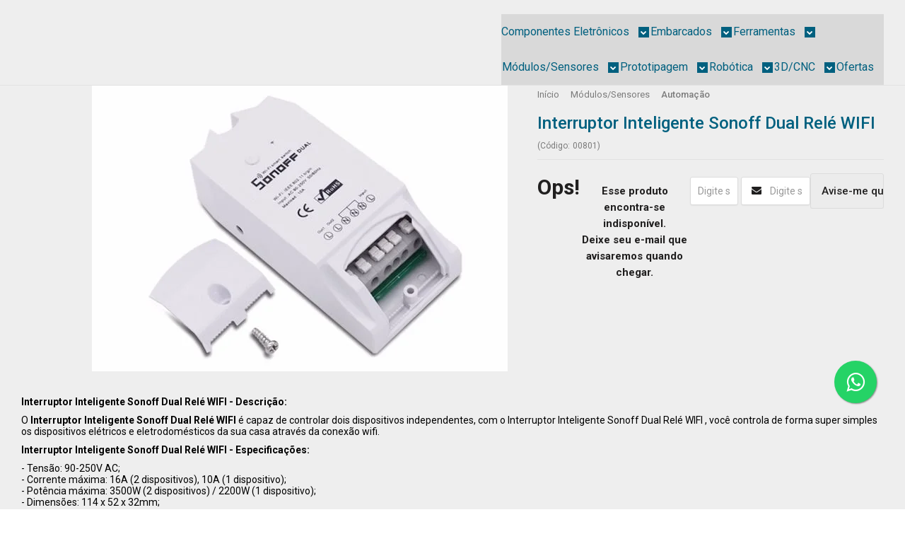

--- FILE ---
content_type: text/html; charset=utf-8
request_url: https://www.autocorerobotica.com.br/interruptor-inteligente-sonoff-dual-rele-wifi
body_size: 27992
content:

<!DOCTYPE html>
<html lang="pt-br">
  <head>
    <meta charset="utf-8">
    <meta content='width=device-width, initial-scale=1.0, maximum-scale=2.0' name='viewport' />
    <title>Interruptor Inteligente Sonoff Dual Relé WIFI - AutoCore Robótica - Arduino em Fortaleza, você encontra aqui!</title>
    <meta http-equiv="X-UA-Compatible" content="IE=edge">
    <meta name="generator" content="Loja Integrada" />

    <link rel="dns-prefetch" href="https://cdn.awsli.com.br/">
    <link rel="preconnect" href="https://cdn.awsli.com.br/">
    <link rel="preconnect" href="https://fonts.googleapis.com">
    <link rel="preconnect" href="https://fonts.gstatic.com" crossorigin>

    
  
      <meta property="og:url" content="https://www.autocorerobotica.com.br/interruptor-inteligente-sonoff-dual-rele-wifi" />
      <meta property="og:type" content="website" />
      <meta property="og:site_name" content="AutoCore Robótica" />
      <meta property="og:locale" content="pt_BR" />
    
  <!-- Metadata para o facebook -->
  <meta property="og:type" content="website" />
  <meta property="og:title" content="Interruptor Inteligente Sonoff Dual Relé WIFI" />
  <meta property="og:image" content="https://cdn.awsli.com.br/800x800/78/78150/produto/31254168/bd1c1ea9bf.jpg" />
  <meta name="twitter:card" content="product" />
  
  <meta name="twitter:domain" content="www.autocorerobotica.com.br" />
  <meta name="twitter:url" content="https://www.autocorerobotica.com.br/interruptor-inteligente-sonoff-dual-rele-wifi?utm_source=twitter&utm_medium=twitter&utm_campaign=twitter" />
  <meta name="twitter:title" content="Interruptor Inteligente Sonoff Dual Relé WIFI" />
  <meta name="twitter:description" content="O Interruptor Inteligente Sonoff Dual Relé WIFI é capaz de controlar dois dispositivos independentes. - AutoCore Robótica - Confira!" />
  <meta name="twitter:image" content="https://cdn.awsli.com.br/300x300/78/78150/produto/31254168/bd1c1ea9bf.jpg" />
  <meta name="twitter:label1" content="Código" />
  <meta name="twitter:data1" content="00801" />
  <meta name="twitter:label2" content="Disponibilidade" />
  <meta name="twitter:data2" content="Indisponível" />


    
  
    <script>
      setTimeout(function() {
        if (typeof removePageLoading === 'function') {
          removePageLoading();
        };
      }, 7000);
    </script>
  



    

  

    <link rel="canonical" href="https://www.autocorerobotica.com.br/interruptor-inteligente-sonoff-dual-rele-wifi" />
  



  <meta name="description" content="O Interruptor Inteligente Sonoff Dual Relé WIFI é capaz de controlar dois dispositivos independentes. - AutoCore Robótica - Confira!" />
  <meta property="og:description" content="O Interruptor Inteligente Sonoff Dual Relé WIFI é capaz de controlar dois dispositivos independentes. - AutoCore Robótica - Confira!" />


  <meta name="keywords" content="Interruptor Inteligente Sonoff Dual Relé WIFI, interruptor wifi, sonoff dual, interruptor wifi dual, sonoff" />






  <meta name="robots" content="index, follow" />



    
      
        <link rel="shortcut icon" href="https://cdn.awsli.com.br/78/78150/favicon/1f94fadc0a.png" />
      
      <link rel="icon" href="https://cdn.awsli.com.br/78/78150/favicon/1f94fadc0a.png" sizes="192x192">
    
    
      <meta name="theme-color" content="#00B1EC">
    

    
      <link rel="stylesheet" href="https://cdn.awsli.com.br/production/static/loja/estrutura/v1/css/all.min.css?v=b29f0c6" type="text/css">
    
    <!--[if lte IE 8]><link rel="stylesheet" href="https://cdn.awsli.com.br/production/static/loja/estrutura/v1/css/ie-fix.min.css" type="text/css"><![endif]-->
    <!--[if lte IE 9]><style type="text/css">.lateral-fulbanner { position: relative; }</style><![endif]-->

    
      <link rel="stylesheet" href="https://cdn.awsli.com.br/production/static/loja/estrutura/v1/css/tema-escuro.min.css?v=b29f0c6" type="text/css">
    

    
    
      <link href="https://fonts.googleapis.com/css2?family=Open%20Sans:wght@300;400;600;700&display=swap" rel="stylesheet">
    

    
      <link rel="stylesheet" href="https://cdn.awsli.com.br/production/static/loja/estrutura/v1/css/bootstrap-responsive.css?v=b29f0c6" type="text/css">
      <link rel="stylesheet" href="https://cdn.awsli.com.br/production/static/loja/estrutura/v1/css/style-responsive.css?v=b29f0c6">
    

    <link rel="stylesheet" href="/tema.css?v=20251230-135943">

    

    <script type="text/javascript">
      var LOJA_ID = 78150;
      var MEDIA_URL = "https://cdn.awsli.com.br/";
      var API_URL_PUBLIC = 'https://api.awsli.com.br/';
      
        var CARRINHO_PRODS = [];
      
      var ENVIO_ESCOLHIDO = 0;
      var ENVIO_ESCOLHIDO_CODE = 0;
      var CONTRATO_INTERNACIONAL = false;
      var CONTRATO_BRAZIL = !CONTRATO_INTERNACIONAL;
      var IS_STORE_ASYNC = true;
      var IS_CLIENTE_ANONIMO = false;
    </script>

    

    <!-- Editor Visual -->
    

    <script>
      

      const isPreview = JSON.parse(sessionStorage.getItem('preview', true));
      if (isPreview) {
        const url = location.href
        location.search === '' && url + (location.search = '?preview=None')
      }
    </script>

    
      <script src="https://cdn.awsli.com.br/production/static/loja/estrutura/v1/js/all.min.js?v=b29f0c6"></script>
    
    <!-- HTML5 shim and Respond.js IE8 support of HTML5 elements and media queries -->
    <!--[if lt IE 9]>
      <script src="https://oss.maxcdn.com/html5shiv/3.7.2/html5shiv.min.js"></script>
      <script src="https://oss.maxcdn.com/respond/1.4.2/respond.min.js"></script>
    <![endif]-->

    <link rel="stylesheet" href="https://cdn.awsli.com.br/production/static/loja/estrutura/v1/css/slick.min.css" type="text/css">
    <script src="https://cdn.awsli.com.br/production/static/loja/estrutura/v1/js/slick.min.js?v=b29f0c6"></script>
    <link rel="stylesheet" href="https://cdn.awsli.com.br/production/static/css/jquery.fancybox.min.css" type="text/css" />
    <script src="https://cdn.awsli.com.br/production/static/js/jquery/jquery.fancybox.pack.min.js"></script>

    
    

  
  <link rel="stylesheet" href="https://cdn.awsli.com.br/production/static/loja/estrutura/v1/css/imagezoom.min.css" type="text/css">
  <script src="https://cdn.awsli.com.br/production/static/loja/estrutura/v1/js/jquery.imagezoom.min.js"></script>

  <script type="text/javascript">
    var PRODUTO_ID = '31254168';
    var URL_PRODUTO_FRETE_CALCULAR = 'https://www.autocorerobotica.com.br/carrinho/frete';
    var variacoes = undefined;
    var grades = undefined;
    var imagem_grande = "https://cdn.awsli.com.br/2500x2500/78/78150/produto/31254168/bd1c1ea9bf.jpg";
    var produto_grades_imagens = {};
    var produto_preco_sob_consulta = false;
    var produto_preco = 89.90;
  </script>
  <script type="text/javascript" src="https://cdn.awsli.com.br/production/static/loja/estrutura/v1/js/produto.min.js?v=b29f0c6"></script>
  <script type="text/javascript" src="https://cdn.awsli.com.br/production/static/loja/estrutura/v1/js/eventos-pixel-produto.min.js?v=b29f0c6"></script>


    
      
        <script>
  (function(i,s,o,g,r,a,m){i['GoogleAnalyticsObject']=r;i[r]=i[r]||function(){
  (i[r].q=i[r].q||[]).push(arguments)},i[r].l=1*new Date();a=s.createElement(o),
  m=s.getElementsByTagName(o)[0];a.async=1;a.src=g;m.parentNode.insertBefore(a,m)
  })(window,document,'script','//www.google-analytics.com/analytics.js','ga');

  ga('create', 'UA-78739504-3', document.domain.replace(/^(www|store|loja)\./,''));
  ga('require', 'displayfeatures');
  
  
    ga('set', 'ecomm_prodid', '00801');
    ga('set', 'ecomm_pagetype', 'product');
    
      ga('set', 'ecomm_totalvalue', '89.9');
    
  
  
  
  ga('send', 'pageview');
</script>

      
        
      
        <!-- Global site tag (gtag.js) - Google Analytics -->
<script async src="https://www.googletagmanager.com/gtag/js?l=LIgtagDataLayer&id=G-XEGD8R5R75"></script>
<script>
  window.LIgtagDataLayer = window.LIgtagDataLayer || [];
  function LIgtag(){LIgtagDataLayer.push(arguments);}
  LIgtag('js', new Date());

  LIgtag('set', {
    'currency': 'BRL',
    'country': 'BR'
  });
  LIgtag('config', 'G-XEGD8R5R75');
  LIgtag('config', 'AW-340706000');

  if(window.performance) {
    var timeSincePageLoad = Math.round(performance.now());
    LIgtag('event', 'timing_complete', {
      'name': 'load',
      'time': timeSincePageLoad
    });
  }

  $(document).on('li_view_home', function(_, eventID) {
    LIgtag('event', 'view_home');
  });

  $(document).on('li_select_product', function(_, eventID, data) {
    LIgtag('event', 'select_item', data);
  });

  $(document).on('li_start_contact', function(_, eventID, value) {
    LIgtag('event', 'start_contact', {
      value
    });
  });

  $(document).on('li_view_catalog', function(_, eventID) {
    LIgtag('event', 'view_catalog');
  });

  $(document).on('li_search', function(_, eventID, search_term) {
    LIgtag('event', 'search', {
      search_term
    });
  });

  $(document).on('li_filter_products', function(_, eventID, data) {
    LIgtag('event', 'filter_products', data);
  });

  $(document).on('li_sort_products', function(_, eventID, value) {
    LIgtag('event', 'sort_products', {
      value
    });
  });

  $(document).on('li_view_product', function(_, eventID, item) {
    LIgtag('event', 'view_item', {
      items: [item]
    });
  });

  $(document).on('li_select_variation', function(_, eventID, data) {
    LIgtag('event', 'select_variation', data);
  });

  $(document).on('li_calculate_shipping', function(_, eventID, data) {
    LIgtag('event', 'calculate_shipping', {
      zipcode: data.zipcode
    });
  });

  $(document).on('li_view_cart', function(_, eventID, data) {
    LIgtag('event', 'view_cart', data);
  });

  $(document).on('li_add_to_cart', function(_, eventID, data) {
    LIgtag('event', 'add_to_cart', {
      items: data.items
    });
  });

  $(document).on('li_apply_coupon', function(_, eventID, value) {
    LIgtag('event', 'apply_coupon', {
      value
    });
  });

  $(document).on('li_change_quantity', function(_, eventID, item) {
    LIgtag('event', 'change_quantity', {
      items: [item]
    });
  });

  $(document).on('li_remove_from_cart', function(_, eventID, item) {
    LIgtag('event', 'remove_from_cart', {
      items: [item]
    });
  });

  $(document).on('li_return_home', function(_, eventID) {
    LIgtag('event', 'return_home');
  });

  $(document).on('li_view_checkout', function(_, eventID, data) {
    LIgtag('event', 'begin_checkout', data);
  });

  $(document).on('li_login', function(_, eventID) {
    LIgtag('event', 'login');
  });

  $(document).on('li_change_address', function(_, eventID, value) {
    LIgtag('event', 'change_address', {
      value
    });
  });

  $(document).on('li_change_shipping', function(_, eventID, data) {
    LIgtag('event', 'add_shipping_info', data);
  });

  $(document).on('li_change_payment', function(_, eventID, data) {
    LIgtag('event', 'add_payment_info', data);
  });

  $(document).on('li_start_purchase', function(_, eventID) {
    LIgtag('event', 'start_purchase');
  });

  $(document).on('li_checkout_error', function(_, eventID, value) {
    LIgtag('event', 'checkout_error', {
      value
    });
  });

  $(document).on('li_purchase', function(_, eventID, data) {
    LIgtag('event', 'purchase', data);

    
      LIgtag('event', 'conversion', {
        send_to: 'AW-340706000/NZ1pCNSSgNACENCFu6IB',
        value: data.value,
        currency: data.currency,
        transaction_id: data.transaction_id
      });
    
  });
</script>
      
        <!-- Facebook Pixel Code -->
<script>
  !function(f,b,e,v,n,t,s)
  {if(f.fbq)return;n=f.fbq=function(){n.callMethod?
  n.callMethod.apply(n,arguments):n.queue.push(arguments)};
  if(!f._fbq)f._fbq=n;n.push=n;n.loaded=!0;n.version='2.0';
  n.queue=[];t=b.createElement(e);t.async=!0;
  t.src=v;s=b.getElementsByTagName(e)[0];
  s.parentNode.insertBefore(t,s)}(window, document,'script',
  'https://connect.facebook.net/en_US/fbevents.js');

  var has_meta_app = true,
    li_fb_user_data = {};

  try {
    var user_session_identifier = $.cookie('li_user_session_identifier');

    if (!user_session_identifier) {
      user_session_identifier = uuidv4();

      $.cookie('li_user_session_identifier', user_session_identifier, {
        path: '/'
      });
    };
  } catch (err) { }
  
  fbq('init', '3753124504969917', {
    country: 'br',
    external_id: user_session_identifier,
    ...li_fb_user_data
  }, {
    agent: 'li'
  });
  
  $(document).on('li_view_home', function(_, eventID) {
    fbq('track', 'PageView', {}, { eventID: eventID + '-PV' });
  
    fbq('trackCustom', 'ViewHome', {}, { eventID });
  });

  $(document).on('li_select_product', function(_, eventID, data) {
    var body = {
      content_ids: [data.item_sku],
      content_name: data.item_name
    };

    fbq('trackCustom', 'SelectItem', body, { eventID });
  });

  $(document).on('li_start_contact', function(_, eventID, value) {
    var body = {
      content_name: value
    };

    fbq('track', 'Contact', body, { eventID });
  });

  $(document).on('li_view_catalog', function(_, eventID) {
    fbq('track', 'PageView', {}, { eventID: eventID + '-PV' });
  
    fbq('trackCustom', 'ViewCatalog', {}, { eventID });
  });

  $(document).on('li_search', function(_, eventID, search_term) {
    var body = {
      search_string: search_term
    };

    fbq('track', 'Search', body, { eventID });
  });

  $(document).on('li_filter_products', function(_, eventID, data) {
    var body = {
      content_name: data.attribute_name + ':' + data.attribute_value
    };

    fbq('trackCustom', 'FilterProducts', body, { eventID });
  });

  $(document).on('li_sort_products', function(_, eventID, value) {
    var body = {
      content_name: value
    };

    fbq('trackCustom', 'SortProducts', body, { eventID });
  });

  $(document).on('li_view_product', function(_, eventID, item) {
    fbq('track', 'PageView', {}, { eventID: eventID + '-PV' });
  
    var body = {
      content_ids: [item.item_sku],
      content_category: item.item_category,
      content_name: item.item_name,
      content_type: item.item_type,
      currency: 'BRL',
      value: item.price
    };

    fbq('track', 'ViewContent', body, { eventID });
  });

  $(document).on('li_select_variation', function(_, eventID, data) {
    var body = {
      content_name: data.grid_name + ':' + data.variation_name
    };

    fbq('track', 'CustomizeProduct', body, { eventID });
  });

  $(document).on('li_calculate_shipping', function(_, eventID, data) {
    var body = {
      content_name: data.zipcode
    };

    fbq('trackCustom', 'CalculateShipping', body, { eventID });
  });

  $(document).on('li_view_buy_together', function(_, eventID, data) {
    var content_ids = $.map(data.items, function(item) {
      return item.item_sku;
    });

    var body = {
      content_ids,
      content_name: data.title
    };

    fbq('trackCustom', 'ViewBuyTogether', body, { eventID });
  });

  $(document).on('li_select_buy_together_variation', function(_, eventID, data) {
    var body = {
      content_name: data.grid_name + ':' + data.variation_name
    };

    fbq('track', 'CustomizeBuyTogetherProduct', body, { eventID });
  });

  $(document).on('li_view_cart', function(_, eventID, data) {
    fbq('track', 'PageView', {}, { eventID: eventID + '-PV' });
  
    var contents = $.map(data.items, function(item) {
      return {
        id: item.item_sku,
        quantity: item.quantity
      };
    });

    var body = {
      contents,
      content_type: 'product',
      currency: 'BRL',
      num_items: contents.length,
      value: data.value
    };

    fbq('trackCustom', 'ViewCart', body, { eventID });
  });

  $(document).on('li_add_to_cart', function(_, eventID, data) {
    var value = 0;

    var contents = $.map(data.items, function(item) {
      value += item.price * item.quantity;

      return {
        id: item.item_sku,
        quantity: item.quantity
      };
    });

    var body = {
      contents,
      content_type: 'product',
      currency: 'BRL',
      value
    };

    fbq('track', 'AddToCart', body, { eventID });
  });

  $(document).on('li_apply_coupon', function(_, eventID, value) {
    var body = {
      content_name: value
    };

    fbq('trackCustom', 'ApplyCoupon', body, { eventID });
  });

  $(document).on('li_change_quantity', function(_, eventID, item) {
    var body = {
      contents: [
        {
          id: item.item_id,
          quantity: item.quantity
        }
      ]
    };

    fbq('trackCustom', 'ChangeQuantity', body, { eventID });
  });

  $(document).on('li_remove_from_cart', function(_, eventID, item) {
    var body = {
      content_ids: [item.item_id]
    };

    fbq('trackCustom', 'RemoveFromCart', body, { eventID });
  });

  $(document).on('li_return_home', function(_, eventID) {
    fbq('trackCustom', 'ReturnHome', {}, { eventID });
  });

  $(document).on('li_view_checkout', function(_, eventID, data) {
    fbq('track', 'PageView', {}, { eventID: eventID + '-PV' });
  
    var contents = $.map(data.items, function(item) {
      return {
        id: item.item_sku,
        quantity: item.quantity
      };
    });

    var body = {
      contents,
      content_type: 'product',
      currency: 'BRL',
      num_items: contents.length,
      value: data.value
    };

    fbq('track', 'InitiateCheckout', body, { eventID });
  });

  $(document).on('li_login', function(_, eventID) {
    fbq('track', 'PageView', {}, { eventID: eventID + '-PV' });

    fbq('trackCustom', 'Login', {}, { eventID });
  });

  $(document).on('li_change_address', function(_, eventID, value) {
    var body = {
      content_name: value
    };

    fbq('trackCustom', 'ChangeAddress', body, { eventID });
  });

  $(document).on('li_change_shipping', function(_, eventID, data) {
    var contents = $.map(data.items, function(item) {
      return {
        id: item.item_sku,
        quantity: item.quantity
      };
    });

    var body = {
      contents,
      content_name: data.shipping_tier
    };

    fbq('trackCustom', 'AddShippingInfo', body, { eventID });
  });

  $(document).on('li_change_payment', function(_, eventID, data) {
    var contents = $.map(data.items, function(item) {
      return {
        id: item.item_sku,
        quantity: item.quantity
      };
    });

    var body = {
      contents,
      content_name: data.payment_type
    };

    fbq('track', 'AddPaymentInfo', body, { eventID });
  });

  $(document).on('li_start_purchase', function(_, eventID) {
    fbq('trackCustom', 'StartPurchase', {}, { eventID });
  });

  $(document).on('li_checkout_error', function(_, eventID, value) {
    var body = {
      content_name: value
    };

    fbq('trackCustom', 'CheckoutError', body, { eventID });
  });

  $(document).on('li_purchase', function(_, eventID, data) {
    var contents = $.map(data.items, function(item) {
      return {
        id: item.item_sku,
        quantity: item.quantity
      };
    });

    var body = {
      contents,
      content_type: 'product',
      currency: 'BRL',
      num_items: contents.length,
      value: data.total_value,
      order_id: data.transaction_id
    };

    fbq('track', 'Purchase', body, { eventID });
  });
  
  $(document).on('li_view_page', function(_, eventID) {
    fbq('track', 'PageView', {}, { eventID: eventID + '-PV' });
  });

  $(document).on('li_view_purchase', function(_, eventID) {
    fbq('track', 'PageView', {}, { eventID: eventID + '-PV' });
  });

  $(document).on('li_view_wishlist', function(_, eventID) {
    fbq('track', 'PageView', {}, { eventID: eventID + '-PV' });
  });

  $(document).on('li_view_orders', function(_, eventID) {
    fbq('track', 'PageView', {}, { eventID: eventID + '-PV' });
  });

  $(document).on('li_view_account', function(_, eventID) {
    fbq('track', 'PageView', {}, { eventID: eventID + '-PV' });
  });

  $(document).on('li_view_others', function(_, eventID) {
    fbq('track', 'PageView', {}, { eventID: eventID + '-PV' });
  });
</script>
<noscript>
  <img height="1" width="1" style="display:none" 
       src="https://www.facebook.com/tr?id=3753124504969917&ev=PageView&noscript=1"/>
</noscript>
<!-- End Facebook Pixel Code -->
      
    

    
<script>
  var url = '/_events/api/setEvent';

  var sendMetrics = function(event, user = {}) {
    var unique_identifier = uuidv4();

    try {
      var data = {
        request: {
          id: unique_identifier,
          environment: 'production'
        },
        store: {
          id: 78150,
          name: 'AutoCore Robótica',
          test_account: false,
          has_meta_app: window.has_meta_app ?? false,
          li_search: true
        },
        device: {
          is_mobile: /Mobi/.test(window.navigator.userAgent),
          user_agent: window.navigator.userAgent,
          ip: '###device_ip###'
        },
        page: {
          host: window.location.hostname,
          path: window.location.pathname,
          search: window.location.search,
          type: 'product',
          title: document.title,
          referrer: document.referrer
        },
        timestamp: '###server_timestamp###',
        user_timestamp: new Date().toISOString(),
        event,
        origin: 'store'
      };

      if (window.performance) {
        var [timing] = window.performance.getEntriesByType('navigation');

        data['time'] = {
          server_response: Math.round(timing.responseStart - timing.requestStart)
        };
      }

      var _user = {},
          user_email_cookie = $.cookie('user_email'),
          user_data_cookie = $.cookie('LI-UserData');

      if (user_email_cookie) {
        var user_email = decodeURIComponent(user_email_cookie);

        _user['email'] = user_email;
      }

      if (user_data_cookie) {
        var user_data = JSON.parse(user_data_cookie);

        _user['logged'] = user_data.logged;
        _user['id'] = user_data.id ?? undefined;
      }

      $.each(user, function(key, value) {
        _user[key] = value;
      });

      if (!$.isEmptyObject(_user)) {
        data['user'] = _user;
      }

      try {
        var session_identifier = $.cookie('li_session_identifier');

        if (!session_identifier) {
          session_identifier = uuidv4();
        };

        var expiration_date = new Date();

        expiration_date.setTime(expiration_date.getTime() + (30 * 60 * 1000)); // 30 minutos

        $.cookie('li_session_identifier', session_identifier, {
          expires: expiration_date,
          path: '/'
        });

        data['session'] = {
          id: session_identifier
        };
      } catch (err) { }

      try {
        var user_session_identifier = $.cookie('li_user_session_identifier');

        if (!user_session_identifier) {
          user_session_identifier = uuidv4();

          $.cookie('li_user_session_identifier', user_session_identifier, {
            path: '/'
          });
        };

        data['user_session'] = {
          id: user_session_identifier
        };
      } catch (err) { }

      var _cookies = {},
          fbc = $.cookie('_fbc'),
          fbp = $.cookie('_fbp');

      if (fbc) {
        _cookies['fbc'] = fbc;
      }

      if (fbp) {
        _cookies['fbp'] = fbp;
      }

      if (!$.isEmptyObject(_cookies)) {
        data['session']['cookies'] = _cookies;
      }

      try {
        var ab_test_cookie = $.cookie('li_ab_test_running');

        if (ab_test_cookie) {
          var ab_test = JSON.parse(atob(ab_test_cookie));

          if (ab_test.length) {
            data['store']['ab_test'] = ab_test;
          }
        }
      } catch (err) { }

      var _utm = {};

      $.each(sessionStorage, function(key, value) {
        if (key.startsWith('utm_')) {
          var name = key.split('_')[1];

          _utm[name] = value;
        }
      });

      if (!$.isEmptyObject(_utm)) {
        data['session']['utm'] = _utm;
      }

      var controller = new AbortController();

      setTimeout(function() {
        controller.abort();
      }, 5000);

      fetch(url, {
        keepalive: true,
        method: 'POST',
        headers: {
          'Content-Type': 'application/json'
        },
        body: JSON.stringify({ data }),
        signal: controller.signal
      });
    } catch (err) { }

    return unique_identifier;
  }
</script>

    
<script>
  (function() {
    var initABTestHandler = function() {
      try {
        if ($.cookie('li_ab_test_running')) {
          return
        };
        var running_tests = [];

        
        
        
        

        var running_tests_to_cookie = JSON.stringify(running_tests);
        running_tests_to_cookie = btoa(running_tests_to_cookie);
        $.cookie('li_ab_test_running', running_tests_to_cookie, {
          path: '/'
        });

        
        if (running_tests.length > 0) {
          setTimeout(function() {
            $.ajax({
              url: "/conta/status"
            });
          }, 500);
        };

      } catch (err) { }
    }
    setTimeout(initABTestHandler, 500);
  }());
</script>

    
<script>
  $(function() {
    // Clicar em um produto
    $('.listagem-item').click(function() {
      var row, column;

      var $list = $(this).closest('[data-produtos-linha]'),
          index = $(this).closest('li').index();

      if($list.find('.listagem-linha').length === 1) {
        var productsPerRow = $list.data('produtos-linha');

        row = Math.floor(index / productsPerRow) + 1;
        column = (index % productsPerRow) + 1;
      } else {
        row = $(this).closest('.listagem-linha').index() + 1;
        column = index + 1;
      }

      var body = {
        item_id: $(this).attr('data-id'),
        item_sku: $(this).find('.produto-sku').text(),
        item_name: $(this).find('.nome-produto').text().trim(),
        item_row: row,
        item_column: column
      };

      var eventID = sendMetrics({
        type: 'event',
        name: 'select_product',
        data: body
      });

      $(document).trigger('li_select_product', [eventID, body]);
    });

    // Clicar no "Fale Conosco"
    $('#modalContato').on('show', function() {
      var value = 'Fale Conosco';

      var eventID = sendMetrics({
        type: 'event',
        name: 'start_contact',
        data: { text: value }
      });

      $(document).trigger('li_start_contact', [eventID, value]);
    });

    // Clicar no WhatsApp
    $('.li-whatsapp a').click(function() {
      var value = 'WhatsApp';

      var eventID = sendMetrics({
        type: 'event',
        name: 'start_contact',
        data: { text: value }
      });

      $(document).trigger('li_start_contact', [eventID, value]);
    });

    
      // Visualizar o produto
      var body = {
        item_id: '31254168',
        item_sku: '00801',
        item_name: 'Interruptor Inteligente Sonoff Dual Relé WIFI',
        item_category: 'Automação',
        item_type: 'product',
        
          full_price: 89.90,
          promotional_price: null,
          price: 89.90,
        
        quantity: 1
      };

      var params = new URLSearchParams(window.location.search),
          recommendation_shelf = null,
          recommendation = {};

      if (
        params.has('recomendacao_id') &&
        params.has('email_ref') &&
        params.has('produtos_recomendados')
      ) {
        recommendation['email'] = {
          id: params.get('recomendacao_id'),
          email_id: params.get('email_ref'),
          products: $.map(params.get('produtos_recomendados').split(','), function(value) {
            return parseInt(value)
          })
        };
      }

      if (recommendation_shelf) {
        recommendation['shelf'] = recommendation_shelf;
      }

      if (!$.isEmptyObject(recommendation)) {
        body['recommendation'] = recommendation;
      }

      var eventID = sendMetrics({
        type: 'pageview',
        name: 'view_product',
        data: body
      });

      $(document).trigger('li_view_product', [eventID, body]);

      // Calcular frete
      $('#formCalcularCep').submit(function() {
        $(document).ajaxSuccess(function(event, xhr, settings) {
          try {
            var url = new URL(settings.url);

            if(url.pathname !== '/carrinho/frete') return;

            var data = xhr.responseJSON;

            if(data.error) return;

            var params = url.searchParams;

            var body = {
              zipcode: params.get('cep'),
              deliveries: $.map(data, function(delivery) {
                if(delivery.msgErro) return;

                return {
                  id: delivery.id,
                  name: delivery.name,
                  price: delivery.price,
                  delivery_time: delivery.deliveryTime
                };
              })
            };

            var eventID = sendMetrics({
              type: 'event',
              name: 'calculate_shipping',
              data: body
            });

            $(document).trigger('li_calculate_shipping', [eventID, body]);

            $(document).off('ajaxSuccess');
          } catch(error) {}
        });
      });

      // Visualizar compre junto
      $(document).on('buy_together_ready', function() {
        var $buyTogether = $('.compre-junto');

        var observer = new IntersectionObserver(function(entries) {
          entries.forEach(function(entry) {
            if(entry.isIntersecting) {
              var body = {
                title: $buyTogether.find('.compre-junto__titulo').text(),
                id: $buyTogether.data('id'),
                items: $buyTogether.find('.compre-junto__produto').map(function() {
                  var $product = $(this);

                  return {
                    item_id: $product.attr('data-id'),
                    item_sku: $product.attr('data-code'),
                    item_name: $product.find('.compre-junto__nome').text(),
                    full_price: $product.find('.compre-junto__preco--regular').data('price') || null,
                    promotional_price: $product.find('.compre-junto__preco--promocional').data('price') || null
                  };
                }).get()
              };

              var eventID = sendMetrics({
                type: 'event',
                name: 'view_buy_together',
                data: body
              });

              $(document).trigger('li_view_buy_together', [eventID, body]);

              observer.disconnect();
            }
          });
        }, { threshold: 1.0 });

        observer.observe($buyTogether.get(0));

        $('.compre-junto__atributo--grade').click(function(event) {
          if(!event.originalEvent) return;

          var body = {
            grid_name: $(this).closest('.compre-junto__atributos').data('grid'),
            variation_name: $(this).data('variation')
          };

          var eventID = sendMetrics({
            type: 'event',
            name: 'select_buy_together_variation',
            data: body
          });

          $(document).trigger('li_select_buy_together_variation', [eventID, body]);
        });

        $('.compre-junto__atributo--lista').change(function(event) {
          if(!event.originalEvent) return;

          var $selectedOption = $(this).find('option:selected');

          if(!$selectedOption.is('[value]')) return;

          var body = {
            grid_name: $(this).closest('.compre-junto__atributos').data('grid'),
            variation_name: $selectedOption.text()
          };

          var eventID = sendMetrics({
            type: 'event',
            name: 'select_buy_together_variation',
            data: body
          });

          $(document).trigger('li_select_buy_together_variation', [eventID, body]);
        });
      });

      // Selecionar uma variação
      $('.atributo-item').click(function(event) {
        if(!event.originalEvent) return;

        var body = {
          grid_name: $(this).data('grade-nome'),
          variation_name: $(this).data('variacao-nome')
        };

        var eventID = sendMetrics({
          type: 'event',
          name: 'select_variation',
          data: body
        });

        $(document).trigger('li_select_variation', [eventID, body]);
      });
    
  });
</script>


    
	<!-- Selo de Segurança Norton -->
  
      <meta name="norton-safeweb-site-verification" content="n9l8-fm2p167zjh6nxanbbro5-lel-84ollo-ks6-qzig6o7fqtfu02-q3i8bne9ps0bv8u4rn0q-02ccb9pf2-3wr38zd4f2dn-sykde7u6zlon6kf-ppukn6r4m7fu" />
  

	<!--  -->
  
      <meta name="google-site-verification" content="mR1GNxu8BqMcWvgrfw3jj_eTKvNKG4awjYYai0Iep3A" />
  

	<!-- Integração SmartHint -->
  
    <script type="text/javascript" charset="utf-8">
      var smarthintkey = 'SH-664211'; (function() { var script = document.createElement('script'); script.type = 'text/javascript'; script.async = true;script.src = 'https://service.smarthint.co/Scripts/i/lojaIntegrada.min.js';var s = document.getElementsByTagName('script')[0]; s.parentNode.insertBefore(script, s);})();
    </script>
  

	<!-- Google Merchant -->
  
      <meta name="google-site-verification" content="4WM9M734DPmRf9HSrBszfnEAp-FmoHyjS7nKioZ7AXg" />
  

	<!-- Tag Manager Google -->
  
      <!-- Google tag (gtag.js) -->
<script async src="https://www.googletagmanager.com/gtag/js?id=G-T6R4GQPY8E"></script>
<script>
  window.dataLayer = window.dataLayer || [];
  function gtag(){dataLayer.push(arguments);}
  gtag('js', new Date());

  gtag('config', 'G-T6R4GQPY8E');
</script>

  

	<!-- CartStack -->
  
      <script data-cfasync="false" async="true" id="cartstack" src="https://app.cartstack.com.br/activeAPI/load.js" type="text/javascript"></script>
  

	<!-- Confirmação de domínio -->
  
      <meta name="facebook-domain-verification" content="hd4lw1cimqsf7kxk6y03ymw9q6ec0x" />
  

	<!-- Pixel Facebook -->
  
      <!-- Meta Pixel Code -->
<script>
!function(f,b,e,v,n,t,s)
{if(f.fbq)return;n=f.fbq=function(){n.callMethod?
n.callMethod.apply(n,arguments):n.queue.push(arguments)};
if(!f._fbq)f._fbq=n;n.push=n;n.loaded=!0;n.version='2.0';
n.queue=[];t=b.createElement(e);t.async=!0;
t.src=v;s=b.getElementsByTagName(e)[0];
s.parentNode.insertBefore(t,s)}(window, document,'script',
'https://connect.facebook.net/en_US/fbevents.js');
fbq('init', '3753124504969917');
fbq('track', 'PageView');
</script>
<noscript><img height="1" width="1" style="display:none"
src="https://www.facebook.com/tr?id=3753124504969917&ev=PageView&noscript=1"
/></noscript>
<!-- End Meta Pixel Code -->
  

	<!-- Metatag -->
  
      <meta name="facebook-domain-verification" content="zhxzvvrhu285b12wxrhjyk7soktlae" />
  

	<!-- lojaintegrada-google-shopping -->
  
      <meta name="google-site-verification" content="Z0p65XWSRvUqdP02z3F7VpXjKfvwBLWpvEIFnocqj-o" />
  


    
      
        <link href="//cdn.awsli.com.br/temasv2/4440/__theme_custom.css?v=1753453463" rel="stylesheet" type="text/css">
<script src="//cdn.awsli.com.br/temasv2/4440/__theme_custom.js?v=1753453463"></script>
      
    

    
      <link rel="stylesheet" href="/avancado.css?v=20251230-135943" type="text/css" />
    

    

    
  <link rel="manifest" href="/manifest.json" />




  </head>
  <body class="pagina-produto produto-31254168 tema-transparente  ">
    <div id="fb-root"></div>
    
  
    <div id="full-page-loading">
      <div class="conteiner" style="height: 100%;">
        <div class="loading-placeholder-content">
          <div class="loading-placeholder-effect loading-placeholder-header"></div>
          <div class="loading-placeholder-effect loading-placeholder-body"></div>
        </div>
      </div>
      <script>
        var is_full_page_loading = true;
        function removePageLoading() {
          if (is_full_page_loading) {
            try {
              $('#full-page-loading').remove();
            } catch(e) {}
            try {
              var div_loading = document.getElementById('full-page-loading');
              if (div_loading) {
                div_loading.remove();
              };
            } catch(e) {}
            is_full_page_loading = false;
          };
        };
        $(function() {
          setTimeout(function() {
            removePageLoading();
          }, 1);
        });
      </script>
      <style>
        #full-page-loading { position: fixed; z-index: 9999999; margin: auto; top: 0; left: 0; bottom: 0; right: 0; }
        #full-page-loading:before { content: ''; display: block; position: fixed; top: 0; left: 0; width: 100%; height: 100%; background: rgba(255, 255, 255, .98); background: radial-gradient(rgba(255, 255, 255, .99), rgba(255, 255, 255, .98)); }
        .loading-placeholder-content { height: 100%; display: flex; flex-direction: column; position: relative; z-index: 1; }
        .loading-placeholder-effect { background-color: #F9F9F9; border-radius: 5px; width: 100%; animation: pulse-loading 1.5s cubic-bezier(0.4, 0, 0.6, 1) infinite; }
        .loading-placeholder-content .loading-placeholder-body { flex-grow: 1; margin-bottom: 30px; }
        .loading-placeholder-content .loading-placeholder-header { height: 20%; min-height: 100px; max-height: 200px; margin: 30px 0; }
        @keyframes pulse-loading{50%{opacity:.3}}
      </style>
    </div>
  



    
      
        




<div class="barra-inicial fundo-secundario">
  <div class="conteiner">
    <div class="row-fluid">
      <div class="lista-redes span3 hidden-phone">
        
          <ul>
            
              <li>
                <a href="https://facebook.com/autocorerobotica" target="_blank" aria-label="Siga nos no Facebook"><i class="icon-facebook"></i></a>
              </li>
            
            
            
            
              <li>
                <a href="https://youtube.com.br/c/AutoCoreRobotica" target="_blank" aria-label="Siga nos no Youtube"><i class="icon-youtube"></i></a>
              </li>
            
            
            
            
              <li>
                <a href="http://www.autocorerobotica.blog.br/" target="_blank" rel="noopener" aria-label="Acesse nosso Blog"><i class="icon-bold"></i></a>
              </li>
            
          </ul>
        
      </div>
      <div class="canais-contato span9">
        <ul>
          <li class="hidden-phone">
            <a href="#modalContato" data-toggle="modal" data-target="#modalContato">
              <i class="icon-comment"></i>
              Fale Conosco
            </a>
          </li>
          
            <li>
              <span>
                <i class="icon-phone"></i>Telefone: (85) 98751-5770
              </span>
            </li>
          
          
            <li class="tel-whatsapp">
              <span>
                <i class="fa fa-whatsapp"></i>Whatsapp: (85) 98751-5770
              </span>
            </li>
          
          
        </ul>
      </div>
    </div>
  </div>
</div>

      
    

    <div class="conteiner-principal">
      
        
          
<div id="cabecalho">

  <div class="atalhos-mobile visible-phone fundo-secundario borda-principal">
    <ul>

      <li><a href="https://www.autocorerobotica.com.br/" class="icon-home"> </a></li>
      
      <li class="fundo-principal"><a href="https://www.autocorerobotica.com.br/carrinho/index" class="icon-shopping-cart"> </a></li>
      
      
        <li class="menu-user-logged" style="display: none;"><a href="https://www.autocorerobotica.com.br/conta/logout" class="icon-signout menu-user-logout"> </a></li>
      
      
      <li><a href="https://www.autocorerobotica.com.br/conta/index" class="icon-user"> </a></li>
      
      <li class="vazia"><span>&nbsp;</span></li>

    </ul>
  </div>

  <div class="conteiner">
    <div class="row-fluid">
      <div class="span3">
        <h2 class="logo cor-secundaria">
          <a href="https://www.autocorerobotica.com.br/" title="AutoCore Robótica">
            
            <img src="https://cdn.awsli.com.br/400x300/78/78150/logo/94f3a6adb4.png" alt="AutoCore Robótica" />
            
          </a>
        </h2>


      </div>

      <div class="conteudo-topo span9">
        <div class="superior row-fluid hidden-phone">
          <div class="span8">
            
              
                <div class="btn-group menu-user-logged" style="display: none;">
                  <a href="https://www.autocorerobotica.com.br/conta/index" class="botao secundario pequeno dropdown-toggle" data-toggle="dropdown">
                    Olá, <span class="menu-user-name"></span>
                    <span class="icon-chevron-down"></span>
                  </a>
                  <ul class="dropdown-menu">
                    <li>
                      <a href="https://www.autocorerobotica.com.br/conta/index" title="Minha conta">Minha conta</a>
                    </li>
                    
                      <li>
                        <a href="https://www.autocorerobotica.com.br/conta/pedido/listar" title="Minha conta">Meus pedidos</a>
                      </li>
                    
                    <li>
                      <a href="https://www.autocorerobotica.com.br/conta/favorito/listar" title="Meus favoritos">Meus favoritos</a>
                    </li>
                    <li>
                      <a href="https://www.autocorerobotica.com.br/conta/logout" title="Sair" class="menu-user-logout">Sair</a>
                    </li>
                  </ul>
                </div>
              
              
                <a href="https://www.autocorerobotica.com.br/conta/login" class="bem-vindo cor-secundaria menu-user-welcome">
                  Bem-vindo, <span class="cor-principal">identifique-se</span> para fazer pedidos
                </a>
              
            
          </div>
          <div class="span4">
            <ul class="acoes-conta borda-alpha">
              
                <li>
                  <i class="icon-list fundo-principal"></i>
                  <a href="https://www.autocorerobotica.com.br/conta/pedido/listar" class="cor-secundaria">Meus Pedidos</a>
                </li>
              
              
                <li>
                  <i class="icon-user fundo-principal"></i>
                  <a href="https://www.autocorerobotica.com.br/conta/index" class="cor-secundaria">Minha Conta</a>
                </li>
              
            </ul>
          </div>
        </div>

        <div class="inferior row-fluid ">
          <div class="span8 busca-mobile">
            <a href="javascript:;" class="atalho-menu visible-phone icon-th botao principal"> </a>

            <div class="busca borda-alpha">
              <form id="form-buscar" action="/buscar" method="get">
                <input id="auto-complete" type="text" name="q" placeholder="Digite o que você procura" value="" autocomplete="off" maxlength="255" />
                <button class="botao botao-busca icon-search fundo-secundario" aria-label="Buscar"></button>
              </form>
            </div>

          </div>

          
            <div class="span4 hidden-phone">
              

  <div class="carrinho vazio">
    
      <a href="https://www.autocorerobotica.com.br/carrinho/index">
        <i class="icon-shopping-cart fundo-principal"></i>
        <strong class="qtd-carrinho titulo cor-secundaria" style="display: none;">0</strong>
        <span style="display: none;">
          
            <b class="titulo cor-secundaria"><span>Meu Carrinho</span></b>
          
          <span class="cor-secundaria">Produtos adicionados</span>
        </span>
        
          <span class="titulo cor-secundaria vazio-text">Carrinho vazio</span>
        
      </a>
    
    <div class="carrinho-interno-ajax"></div>
  </div>
  
<div class="minicart-placeholder" style="display: none;">
  <div class="carrinho-interno borda-principal">
    <ul>
      <li class="minicart-item-modelo">
        
          <div class="preco-produto com-promocao destaque-preco ">
            <div>
              <s class="preco-venda">
                R$ --PRODUTO_PRECO_DE--
              </s>
              <strong class="preco-promocional cor-principal">
                R$ --PRODUTO_PRECO_POR--
              </strong>
            </div>
          </div>
        
        <a data-href="--PRODUTO_URL--" class="imagem-produto">
          <img data-src="https://cdn.awsli.com.br/64x64/--PRODUTO_IMAGEM--" alt="--PRODUTO_NOME--" />
        </a>
        <a data-href="--PRODUTO_URL--" class="nome-produto cor-secundaria">
          --PRODUTO_NOME--
        </a>
        <div class="produto-sku hide">--PRODUTO_SKU--</div>
      </li>
    </ul>
    <div class="carrinho-rodape">
      <span class="carrinho-info">
        
          <i>--CARRINHO_QUANTIDADE-- produto no carrinho</i>
        
        
          
            <span class="carrino-total">
              Total: <strong class="titulo cor-principal">R$ --CARRINHO_TOTAL_ITENS--</strong>
            </span>
          
        
      </span>
      <a href="https://www.autocorerobotica.com.br/carrinho/index" class="botao principal">
        
          <i class="icon-shopping-cart"></i>Ir para o carrinho
        
      </a>
    </div>
  </div>
</div>



            </div>
          
        </div>

      </div>
    </div>
    


  
    
      
<div class="menu superior">
  <ul class="nivel-um">
    


    

  


    
      <li class="categoria-id-334053 com-filho borda-principal">
        <a href="https://www.autocorerobotica.com.br/componentes-eletronicos" title="Componentes Eletrônicos">
          <strong class="titulo cor-secundaria">Componentes Eletrônicos</strong>
          
            <i class="icon-chevron-down fundo-secundario"></i>
          
        </a>
        
          <ul class="nivel-dois borda-alpha">
            

  <li class="categoria-id-1214563 ">
    <a href="https://www.autocorerobotica.com.br/amplificadores-operacionais" title="Amplificadores Operacionais">
      
      Amplificadores Operacionais
    </a>
    
  </li>

  <li class="categoria-id-1055589 ">
    <a href="https://www.autocorerobotica.com.br/barras-de-pinos" title="Barras de Pinos">
      
      Barras de Pinos
    </a>
    
  </li>

  <li class="categoria-id-1055616 ">
    <a href="https://www.autocorerobotica.com.br/buzzer" title="Buzzer">
      
      Buzzer
    </a>
    
  </li>

  <li class="categoria-id-1055593 ">
    <a href="https://www.autocorerobotica.com.br/capacitores" title="Capacitores">
      
      Capacitores
    </a>
    
  </li>

  <li class="categoria-id-1055620 ">
    <a href="https://www.autocorerobotica.com.br/chaves" title="Chaves">
      
      Chaves
    </a>
    
  </li>

  <li class="categoria-id-1055604 ">
    <a href="https://www.autocorerobotica.com.br/circuitos-integrados" title="Circuitos Integrados">
      
      Circuitos Integrados
    </a>
    
  </li>

  <li class="categoria-id-1055591 ">
    <a href="https://www.autocorerobotica.com.br/conectores-e-soquetes" title="Conectores e Soquetes">
      
      Conectores e Soquetes
    </a>
    
  </li>

  <li class="categoria-id-1055592 ">
    <a href="https://www.autocorerobotica.com.br/cristais" title="Cristais">
      
      Cristais
    </a>
    
  </li>

  <li class="categoria-id-2708830 ">
    <a href="https://www.autocorerobotica.com.br/diac" title="Diac">
      
      Diac
    </a>
    
  </li>

  <li class="categoria-id-1055606 ">
    <a href="https://www.autocorerobotica.com.br/diodo" title="Diodo">
      
      Diodo
    </a>
    
  </li>

  <li class="categoria-id-1206677 ">
    <a href="https://www.autocorerobotica.com.br/componentes-eletronicos/display" title="Display">
      
      Display
    </a>
    
  </li>

  <li class="categoria-id-1326481 ">
    <a href="https://www.autocorerobotica.com.br/componentes/diversos" title="Diversos">
      
      Diversos
    </a>
    
  </li>

  <li class="categoria-id-1316890 ">
    <a href="https://www.autocorerobotica.com.br/fusivel" title="Fusível">
      
      Fusível
    </a>
    
  </li>

  <li class="categoria-id-16735139 ">
    <a href="https://www.autocorerobotica.com.br/indutor" title="Indutor">
      
      Indutor
    </a>
    
  </li>

  <li class="categoria-id-1227536 ">
    <a href="https://www.autocorerobotica.com.br/laser" title="Laser">
      
      Laser
    </a>
    
  </li>

  <li class="categoria-id-1055596 ">
    <a href="https://www.autocorerobotica.com.br/leds" title="Leds">
      
      Leds
    </a>
    
  </li>

  <li class="categoria-id-1055603 ">
    <a href="https://www.autocorerobotica.com.br/microcontroladores" title="Microcontroladores">
      
      Microcontroladores
    </a>
    
  </li>

  <li class="categoria-id-1055608 ">
    <a href="https://www.autocorerobotica.com.br/ponte-retificadora" title="Ponte Retificadora">
      
      Ponte Retificadora
    </a>
    
  </li>

  <li class="categoria-id-1055590 ">
    <a href="https://www.autocorerobotica.com.br/push-buttons" title="Push Buttons">
      
      Push Buttons
    </a>
    
  </li>

  <li class="categoria-id-1055602 ">
    <a href="https://www.autocorerobotica.com.br/reguladores-de-tensao" title="Reguladores de Tensão">
      
      Reguladores de Tensão
    </a>
    
  </li>

  <li class="categoria-id-1055613 ">
    <a href="https://www.autocorerobotica.com.br/reles" title="Relés">
      
      Relés
    </a>
    
  </li>

  <li class="categoria-id-1055594 ">
    <a href="https://www.autocorerobotica.com.br/resistores" title="Resistores">
      
      Resistores
    </a>
    
  </li>

  <li class="categoria-id-1055599 ">
    <a href="https://www.autocorerobotica.com.br/transistores" title="Transistores">
      
      Transistores
    </a>
    
  </li>

  <li class="categoria-id-1055614 ">
    <a href="https://www.autocorerobotica.com.br/triacs" title="Triacs">
      
      Triacs
    </a>
    
  </li>

  <li class="categoria-id-1055595 ">
    <a href="https://www.autocorerobotica.com.br/trimpots-e-potenciometros" title="Trimpots e Potenciômetros">
      
      Trimpots e Potenciômetros
    </a>
    
  </li>

  <li class="categoria-id-1055607 ">
    <a href="https://www.autocorerobotica.com.br/varistor-vdrs" title="Varistor">
      
      Varistor
    </a>
    
  </li>


          </ul>
        
      </li>
    
      <li class="categoria-id-1206543 com-filho borda-principal">
        <a href="https://www.autocorerobotica.com.br/embarcados" title="Embarcados">
          <strong class="titulo cor-secundaria">Embarcados</strong>
          
            <i class="icon-chevron-down fundo-secundario"></i>
          
        </a>
        
          <ul class="nivel-dois borda-alpha">
            

  <li class="categoria-id-1206682 ">
    <a href="https://www.autocorerobotica.com.br/embarcados/acessorios" title="Acessórios">
      
      Acessórios
    </a>
    
  </li>

  <li class="categoria-id-1206551 ">
    <a href="https://www.autocorerobotica.com.br/embarcados/case" title="Case">
      
      Case
    </a>
    
  </li>

  <li class="categoria-id-1206549 ">
    <a href="https://www.autocorerobotica.com.br/embarcados/placa" title="Placa">
      
      Placa
    </a>
    
  </li>


          </ul>
        
      </li>
    
      <li class="categoria-id-1171940 com-filho borda-principal">
        <a href="https://www.autocorerobotica.com.br/ferramentas" title="Ferramentas">
          <strong class="titulo cor-secundaria">Ferramentas</strong>
          
            <i class="icon-chevron-down fundo-secundario"></i>
          
        </a>
        
          <ul class="nivel-dois borda-alpha">
            

  <li class="categoria-id-15044491 ">
    <a href="https://www.autocorerobotica.com.br/ferramentas/estacao-de-retrabalho" title="Estação de Retrabalho">
      
      Estação de Retrabalho
    </a>
    
  </li>

  <li class="categoria-id-15044463 ">
    <a href="https://www.autocorerobotica.com.br/ferramentas/estacao-de-solda" title="Estação de Solda">
      
      Estação de Solda
    </a>
    
  </li>

  <li class="categoria-id-4070118 ">
    <a href="https://www.autocorerobotica.com.br/ferramentas/ferramentas-manuais" title="Ferramentas Manuais">
      
      Ferramentas Manuais
    </a>
    
  </li>

  <li class="categoria-id-14947130 ">
    <a href="https://www.autocorerobotica.com.br/ferramentas/fonte-de-bancada" title="Fonte de Bancada">
      
      Fonte de Bancada
    </a>
    
  </li>

  <li class="categoria-id-5249097 ">
    <a href="https://www.autocorerobotica.com.br/ferramentas/lupas" title="Lupas">
      
      Lupas
    </a>
    
  </li>

  <li class="categoria-id-1449716 ">
    <a href="https://www.autocorerobotica.com.br/medicao-e-teste" title="Medição e Teste">
      
      Medição e Teste
    </a>
    
  </li>

  <li class="categoria-id-1206821 ">
    <a href="https://www.autocorerobotica.com.br/ferramentas/soldagem" title="Soldagem">
      
      Soldagem
    </a>
    
  </li>


          </ul>
        
      </li>
    
      <li class="categoria-id-334128 com-filho borda-principal">
        <a href="https://www.autocorerobotica.com.br/shields-e-modulos" title="Módulos/Sensores">
          <strong class="titulo cor-secundaria">Módulos/Sensores</strong>
          
            <i class="icon-chevron-down fundo-secundario"></i>
          
        </a>
        
          <ul class="nivel-dois borda-alpha">
            

  <li class="categoria-id-3861161 ">
    <a href="https://www.autocorerobotica.com.br/modulos-sensores-automacao" title="Automação">
      
      Automação
    </a>
    
  </li>

  <li class="categoria-id-17798233 ">
    <a href="https://www.autocorerobotica.com.br/kits" title="Kits">
      
      Kits
    </a>
    
  </li>

  <li class="categoria-id-1055787 ">
    <a href="https://www.autocorerobotica.com.br/modulos" title="Módulos">
      
      Módulos
    </a>
    
  </li>

  <li class="categoria-id-10346629 ">
    <a href="https://www.autocorerobotica.com.br/modulos-sensores/originais-autocore-robotica" title="Originais AutoCore Robótica">
      
      Originais AutoCore Robótica
    </a>
    
  </li>

  <li class="categoria-id-3834153 ">
    <a href="https://www.autocorerobotica.com.br/modulos-sensores-rf" title="RF">
      
      RF
    </a>
    
  </li>

  <li class="categoria-id-3834199 ">
    <a href="https://www.autocorerobotica.com.br/modulos-sensores-rfid" title="RFID">
      
      RFID
    </a>
    
  </li>

  <li class="categoria-id-1206574 ">
    <a href="https://www.autocorerobotica.com.br/modulos-sensores/sensores" title="Sensores">
      
      Sensores
    </a>
    
  </li>

  <li class="categoria-id-3931696 ">
    <a href="https://www.autocorerobotica.com.br/modulos-sensores-shields" title="Shields">
      
      Shields
    </a>
    
  </li>


          </ul>
        
      </li>
    
      <li class="categoria-id-587830 com-filho borda-principal">
        <a href="https://www.autocorerobotica.com.br/prototipagem" title="Prototipagem">
          <strong class="titulo cor-secundaria">Prototipagem</strong>
          
            <i class="icon-chevron-down fundo-secundario"></i>
          
        </a>
        
          <ul class="nivel-dois borda-alpha">
            

  <li class="categoria-id-4086168 ">
    <a href="https://www.autocorerobotica.com.br/prototipagem/bateria" title="Bateria">
      
      Bateria
    </a>
    
  </li>

  <li class="categoria-id-587831 ">
    <a href="https://www.autocorerobotica.com.br/cabos" title="Cabos">
      
      Cabos
    </a>
    
  </li>

  <li class="categoria-id-1628192 ">
    <a href="https://www.autocorerobotica.com.br/caixa-de-montagem" title="Caixa de Montagem">
      
      Caixa de Montagem
    </a>
    
  </li>

  <li class="categoria-id-587868 ">
    <a href="https://www.autocorerobotica.com.br/circuito-impresso" title="Circuito Impresso">
      
      Circuito Impresso
    </a>
    
  </li>

  <li class="categoria-id-1467464 ">
    <a href="https://www.autocorerobotica.com.br/prototipagem/diversos" title="Diversos">
      
      Diversos
    </a>
    
  </li>

  <li class="categoria-id-1206604 ">
    <a href="https://www.autocorerobotica.com.br/prototipagem/fonte" title="Fonte">
      
      Fonte
    </a>
    
  </li>

  <li class="categoria-id-2253116 ">
    <a href="https://www.autocorerobotica.com.br/organizadores" title="Organizadores">
      
      Organizadores
    </a>
    
  </li>

  <li class="categoria-id-5949048 ">
    <a href="https://www.autocorerobotica.com.br/produtos-quimicos" title="Produtos Químicos">
      
      Produtos Químicos
    </a>
    
  </li>

  <li class="categoria-id-587832 ">
    <a href="https://www.autocorerobotica.com.br/protoboard" title="Protoboard">
      
      Protoboard
    </a>
    
  </li>

  <li class="categoria-id-1206555 ">
    <a href="https://www.autocorerobotica.com.br/prototipagem/soldagem" title="Soldagem">
      
      Soldagem
    </a>
    
  </li>


          </ul>
        
      </li>
    
      <li class="categoria-id-755711 com-filho borda-principal">
        <a href="https://www.autocorerobotica.com.br/robotica" title="Robótica">
          <strong class="titulo cor-secundaria">Robótica</strong>
          
            <i class="icon-chevron-down fundo-secundario"></i>
          
        </a>
        
          <ul class="nivel-dois borda-alpha">
            

  <li class="categoria-id-755717 ">
    <a href="https://www.autocorerobotica.com.br/chassis" title="Chassis">
      
      Chassis
    </a>
    
  </li>

  <li class="categoria-id-1267855 ">
    <a href="https://www.autocorerobotica.com.br/diversos" title="Diversos">
      
      Diversos
    </a>
    
  </li>

  <li class="categoria-id-755718 ">
    <a href="https://www.autocorerobotica.com.br/driver-motor" title="Driver Motor">
      
      Driver Motor
    </a>
    
  </li>

  <li class="categoria-id-755719 ">
    <a href="https://www.autocorerobotica.com.br/mecanica" title="Mecânica">
      
      Mecânica
    </a>
    
  </li>

  <li class="categoria-id-1701854 ">
    <a href="https://www.autocorerobotica.com.br/modelix" title="Modelix">
      
      Modelix
    </a>
    
  </li>

  <li class="categoria-id-755715 ">
    <a href="https://www.autocorerobotica.com.br/motores" title="Motores">
      
      Motores
    </a>
    
  </li>

  <li class="categoria-id-755721 ">
    <a href="https://www.autocorerobotica.com.br/rodas" title="Rodas">
      
      Rodas
    </a>
    
  </li>


          </ul>
        
      </li>
    
      <li class="categoria-id-10387614 com-filho borda-principal">
        <a href="https://www.autocorerobotica.com.br/3d-e-cnc" title="3D/CNC">
          <strong class="titulo cor-secundaria">3D/CNC</strong>
          
            <i class="icon-chevron-down fundo-secundario"></i>
          
        </a>
        
          <ul class="nivel-dois borda-alpha">
            

  <li class="categoria-id-10391683 ">
    <a href="https://www.autocorerobotica.com.br/cnc-3d/filamentos-abs-para-impressoras-3d" title="Filamentos ABS">
      
      Filamentos ABS
    </a>
    
  </li>

  <li class="categoria-id-10391711 ">
    <a href="https://www.autocorerobotica.com.br/cnc-3d/filamentos-petg-para-impressoras-3d" title="Filamentos PETG">
      
      Filamentos PETG
    </a>
    
  </li>

  <li class="categoria-id-10391681 ">
    <a href="https://www.autocorerobotica.com.br/cnc-3d/filamentos-pla-para-impressoras-3d" title="Filamentos PLA">
      
      Filamentos PLA
    </a>
    
  </li>

  <li class="categoria-id-15806435 ">
    <a href="https://www.autocorerobotica.com.br/cnc-3d/impressora-3d" title="Impressora 3D">
      
      Impressora 3D
    </a>
    
  </li>

  <li class="categoria-id-2349438 ">
    <a href="https://www.autocorerobotica.com.br/3d-cnc/pecas-e-acessorios-impressora-3d" title="Peças e Acessórios">
      
      Peças e Acessórios
    </a>
    
  </li>

  <li class="categoria-id-20391106 ">
    <a href="https://www.autocorerobotica.com.br/3d-cnc/resina-fotossessivel" title="Resina Fotossenssível">
      
      Resina Fotossenssível
    </a>
    
  </li>


          </ul>
        
      </li>
    
      <li class="categoria-id-17702340  borda-principal">
        <a href="https://www.autocorerobotica.com.br/ofertas" title="Ofertas">
          <strong class="titulo cor-secundaria">Ofertas</strong>
          
        </a>
        
      </li>
    
  </ul>
</div>

    
  


  </div>
  <span id="delimitadorBarra"></span>
</div>

          

  


        
      

      
  


      <div id="corpo">
        <div class="conteiner">
          

          
  


          
            <div class="secao-principal row-fluid sem-coluna">
              

              
  <div class="span12 produto" itemscope="itemscope" itemtype="http://schema.org/Product">
    <div class="row-fluid">
      <div class="span7">
        
          <div class="thumbs-vertical hidden-phone">
            <div class="produto-thumbs">
              <div id="carouselImagem" class="flexslider">
                <ul class="miniaturas slides">
                  
                    <li>
                      <a href="javascript:;" title="Interruptor Inteligente Sonoff Dual Relé WIFI - Imagem 1" data-imagem-grande="https://cdn.awsli.com.br/2500x2500/78/78150/produto/31254168/bd1c1ea9bf.jpg" data-imagem-id="28880496">
                        <span>
                          <img  src="https://cdn.awsli.com.br/64x50/78/78150/produto/31254168/bd1c1ea9bf.jpg" alt="Interruptor Inteligente Sonoff Dual Relé WIFI - Imagem 1" data-largeimg="https://cdn.awsli.com.br/2500x2500/78/78150/produto/31254168/bd1c1ea9bf.jpg" data-mediumimg="https://cdn.awsli.com.br/600x1000/78/78150/produto/31254168/bd1c1ea9bf.jpg" />
                        </span>
                      </a>
                    </li>
                  
                    <li>
                      <a href="javascript:;" title="Interruptor Inteligente Sonoff Dual Relé WIFI - Imagem 2" data-imagem-grande="https://cdn.awsli.com.br/2500x2500/78/78150/produto/31254168/63b84cca42.jpg" data-imagem-id="28880498">
                        <span>
                          <img  src="https://cdn.awsli.com.br/64x50/78/78150/produto/31254168/63b84cca42.jpg" alt="Interruptor Inteligente Sonoff Dual Relé WIFI - Imagem 2" data-largeimg="https://cdn.awsli.com.br/2500x2500/78/78150/produto/31254168/63b84cca42.jpg" data-mediumimg="https://cdn.awsli.com.br/600x1000/78/78150/produto/31254168/63b84cca42.jpg" />
                        </span>
                      </a>
                    </li>
                  
                </ul>
              </div>
            </div>
            
          </div>
        
        <div class="conteiner-imagem">
          <div>
            
              <a href="https://cdn.awsli.com.br/2500x2500/78/78150/produto/31254168/bd1c1ea9bf.jpg" title="Ver imagem grande do produto" id="abreZoom" style="display: none;"><i class="icon-zoom-in"></i></a>
            
            <img  src="https://cdn.awsli.com.br/600x1000/78/78150/produto/31254168/bd1c1ea9bf.jpg" alt="Interruptor Inteligente Sonoff Dual Relé WIFI" id="imagemProduto" itemprop="image" />
          </div>
        </div>
        <div class="produto-thumbs thumbs-horizontal ">
          <div id="carouselImagem" class="flexslider visible-phone">
            <ul class="miniaturas slides">
              
                <li>
                  <a href="javascript:;" title="Interruptor Inteligente Sonoff Dual Relé WIFI - Imagem 1" data-imagem-grande="https://cdn.awsli.com.br/2500x2500/78/78150/produto/31254168/bd1c1ea9bf.jpg" data-imagem-id="28880496">
                    <span>
                      <img  src="https://cdn.awsli.com.br/64x50/78/78150/produto/31254168/bd1c1ea9bf.jpg" alt="Interruptor Inteligente Sonoff Dual Relé WIFI - Imagem 1" data-largeimg="https://cdn.awsli.com.br/2500x2500/78/78150/produto/31254168/bd1c1ea9bf.jpg" data-mediumimg="https://cdn.awsli.com.br/600x1000/78/78150/produto/31254168/bd1c1ea9bf.jpg" />
                    </span>
                  </a>
                </li>
              
                <li>
                  <a href="javascript:;" title="Interruptor Inteligente Sonoff Dual Relé WIFI - Imagem 2" data-imagem-grande="https://cdn.awsli.com.br/2500x2500/78/78150/produto/31254168/63b84cca42.jpg" data-imagem-id="28880498">
                    <span>
                      <img  src="https://cdn.awsli.com.br/64x50/78/78150/produto/31254168/63b84cca42.jpg" alt="Interruptor Inteligente Sonoff Dual Relé WIFI - Imagem 2" data-largeimg="https://cdn.awsli.com.br/2500x2500/78/78150/produto/31254168/63b84cca42.jpg" data-mediumimg="https://cdn.awsli.com.br/600x1000/78/78150/produto/31254168/63b84cca42.jpg" />
                    </span>
                  </a>
                </li>
              
            </ul>
          </div>
        </div>
        <div class="visible-phone">
          
        </div>

        <!--googleoff: all-->

        <div class="produto-compartilhar">
          <div class="lista-redes">
            <div class="addthis_toolbox addthis_default_style addthis_32x32_style">
              <ul>
                <li class="visible-phone">
                  <a href="https://api.whatsapp.com/send?text=Interruptor%20Inteligente%20Sonoff%20Dual%20Rel%C3%A9%20WIFI%20http%3A%2F%2Fwww.autocorerobotica.com.br/interruptor-inteligente-sonoff-dual-rele-wifi" target="_blank"><i class="fa fa-whatsapp"></i></a>
                </li>
                
                <li class="hidden-phone">
                  
                    <a href="https://www.autocorerobotica.com.br/conta/favorito/31254168/adicionar" class="lista-favoritos fundo-principal adicionar-favorito hidden-phone" rel="nofollow">
                      <i class="icon-plus"></i>
                      Lista de Desejos
                    </a>
                  
                </li>
                
                
              </ul>
            </div>
          </div>
        </div>

        <!--googleon: all-->

      </div>
      <div class="span5">
        <div class="principal">
          <div class="info-principal-produto">
            
<div class="breadcrumbs borda-alpha ">
  <ul>
    
      <li>
        <a href="https://www.autocorerobotica.com.br/"><i class="fa fa-folder"></i>Início</a>
      </li>
    

    
    
    
      
        


  
    <li>
      <a href="https://www.autocorerobotica.com.br/shields-e-modulos">Módulos/Sensores</a>
    </li>
  



  <li>
    <a href="https://www.autocorerobotica.com.br/modulos-sensores-automacao">Automação</a>
  </li>


      
      <!-- <li>
        <strong class="cor-secundaria">Interruptor Inteligente Sonoff Dual Relé WIFI</strong>
      </li> -->
    

    
  </ul>
</div>

            <h1 class="nome-produto titulo cor-secundaria" itemprop="name">Interruptor Inteligente Sonoff Dual Relé WIFI</h1>
            
            <div class="codigo-produto">
              <span class="cor-secundaria">
                <b>Código: </b> <span itemprop="sku">00801</span>
              </span>
              
              <div class="hide trustvox-stars">
                <a href="#comentarios" target="_self">
                  <div data-trustvox-product-code-js="31254168" data-trustvox-should-skip-filter="true" data-trustvox-display-rate-schema="false"></div>
                </a>
              </div>
              


  


            </div>
          </div>

          
            

          

          

          

<div class="acoes-produto indisponivel SKU-00801" data-produto-id="31254168" data-variacao-id="">
  




  <div>
    
      <div class="preco-produto destaque-preco ">
        
          

  <div class="avise-me">
    <form action="/espera/produto/31254168/assinar/" method="POST" class="avise-me-form">
      <span class="avise-tit">
        Ops!
      </span>
      <span class="avise-descr">
        Esse produto encontra-se indisponível.<br />
        Deixe seu e-mail que avisaremos quando chegar.
      </span>
      
      <div class="avise-input">
        <div class="controls controls-row">
          <input class="span5 avise-nome" name="avise-nome" type="text" placeholder="Digite seu nome" />
          <label class="span7">
            <i class="icon-envelope avise-icon"></i>
            <input class="span12 avise-email" name="avise-email" type="email" placeholder="Digite seu e-mail" />
          </label>
        </div>
      </div>
      
      <div class="avise-btn">
        <input type="submit" value="Avise-me quando disponível" class="botao fundo-secundario btn-block" />
      </div>
    </form>
  </div>


        
      </div>
    
  </div>





  
    
    
      <!-- old microdata schema price (feature toggle disabled) -->
      
        
          
            
            
<div itemprop="offers" itemscope="itemscope" itemtype="http://schema.org/Offer">
    
      
      <meta itemprop="price" content="89.90"/>
      
    
    <meta itemprop="priceCurrency" content="BRL" />
    <meta itemprop="availability" content="http://schema.org/OutOfStock"/>
    <meta itemprop="itemCondition" itemtype="http://schema.org/OfferItemCondition" content="http://schema.org/NewCondition" />
    
</div>

          
        
      
    
  



  

  
    
  
</div>


	  <span id="DelimiterFloat"></span>

          

          




          

        </div>
      </div>
    </div>
    <div id="buy-together-position1" class="row-fluid" style="display: none;"></div>
    
      <div class="row-fluid">
        <div class="span12">
          <div id="smarthint-product-position1"></div>
          <div id="blank-product-position1"></div>
          <div class="abas-custom">
            <div class="tab-content">
              <div class="tab-pane active" id="descricao" itemprop="description">
                <p><strong><span style="color:#000000;"><span style="font-size:14px;">Interruptor Inteligente Sonoff Dual Relé WIFI - Descrição:</span></span></strong></p>

<p><span style="color:#000000;"><span style="font-size:14px;">O <strong>Interruptor Inteligente Sonoff Dual Relé WIFI</strong> é capaz de controlar dois dispositivos independentes, com o Interruptor Inteligente Sonoff Dual Relé WIFI , você controla de forma super simples os dispositivos elétricos e eletrodomésticos da sua casa através da conexão wifi.</span></span></p>

<p><strong><span style="color:#000000;"><span style="font-size:14px;">Interruptor Inteligente Sonoff Dual Relé WIFI - Especificações:</span></span></strong></p>

<p><span style="color:#000000;"><span style="font-size:14px;">- Tensão: 90-250V AC;<br />
- Corrente máxima: 16A (2 dispositivos), 10A (1 dispositivo);<br />
- Potência máxima: 3500W (2 dispositivos) / 2200W (1 dispositivo);<br />
- Dimensões: 114 x 52 x 32mm;<br />
- Frequência: 2.4Ghz;<br />
- Umidade: 5% -90% de HR, sem condensação;<br />
- Temperatura de operação: 0ºC - 40ºC.</span></span></p>

<p><strong><span style="color:#000000;"><span style="font-size:14px;">Interruptor Inteligente Sonoff Dual Relé WIFI - Acompanha:</span></span></strong></p>

<p><span style="color:#000000;"><span style="font-size:14px;">01 - Interruptor Inteligente Sonoff Dual Relé WIFI </span></span></p>

<p><strong><span style="color:#000000;"><span style="font-size:14px;">* Interruptor Inteligente Sonoff Dual Relé WIFI é um produto que acompanha garantia de 90 dias e nota fiscal.</span></span></strong></p>
              </div>
            </div>
          </div>
        </div>
      </div>
    
    <div id="buy-together-position2" class="row-fluid" style="display: none;"></div>

    <div class="row-fluid hide" id="comentarios-container">
      <div class="span12">
        <div id="smarthint-product-position2"></div>
        <div id="blank-product-position2"></div>
        <div class="abas-custom">
          <div class="tab-content">
            <div class="tab-pane active" id="comentarios">
              <div id="facebook_comments">
                
              </div>
              <div id="disqus_thread"></div>
              <div id="_trustvox_widget"></div>
            </div>
          </div>
        </div>
      </div>
    </div>

    


  



    
      <div class="row-fluid">
        <div class="span12">
          <div id="smarthint-product-position3"></div>
          <div id="blank-product-position3"></div>
          <div class="listagem  aproveite-tambem borda-alpha">
              <h4 class="titulo cor-secundaria">Produtos relacionados</h4>
            

<ul>
  
    <li class="listagem-linha"><ul class="row-fluid">
    
      
        
          <li class="span3">
        
      
    
      <div class="listagem-item " itemprop="isRelatedTo" itemscope="itemscope" itemtype="http://schema.org/Product">
        <a href="https://www.autocorerobotica.com.br/interruptor-inteligente-wifi-1-canal-16a" class="produto-sobrepor" title="Interruptor Inteligente Wifi 1 Canal 16A" itemprop="url"></a>
        <div class="imagem-produto">
          <img  src="https://cdn.awsli.com.br/400x400/78/78150/produto/269645766/interruptor_inteligente_wifi_1_canal_16a-xzamkcq4u0.png" alt="Interruptor Inteligente Wifi 1 Canal 16A" itemprop="image" content="https://cdn.awsli.com.br/400x400/78/78150/produto/269645766/interruptor_inteligente_wifi_1_canal_16a-xzamkcq4u0.png"/>
        </div>
        <div class="info-produto" itemprop="offers" itemscope="itemscope" itemtype="http://schema.org/Offer">
          <a href="https://www.autocorerobotica.com.br/interruptor-inteligente-wifi-1-canal-16a" class="nome-produto cor-secundaria" itemprop="name">
            Interruptor Inteligente Wifi 1 Canal 16A
          </a>
          <div class="produto-sku hide">AB0032</div>
          
            




  <div>
    
      <div class="preco-produto destaque-preco ">
        

          
            
          

          
            
              
                
                  <div>
                    
                      
                        
                          <strong class="preco-promocional cor-principal titulo" data-sell-price="44.90">
                        
                      
                    
                      R$ 44,90
                    </strong>
                  </div>
                
              
            
          

          
            

  
    <!--googleoff: all-->
      <div>
        <span class="preco-parcela ">
          
            até
            <strong class="cor-secundaria ">3x</strong>
          
          de
          <strong class="cor-secundaria">R$ 14,96</strong>
          
            <span>sem juros</span>
          
        </span>
      </div>
    <!--googleon: all-->
  


          

          
            
            
              
<span class="desconto-a-vista">
  ou <strong class="cor-secundaria">R$ 42,66</strong>
  
    via Pix
  
</span>

            
          
        
      </div>
    
  </div>






          
          
        </div>

        


  
  
    
    <div class="acoes-produto hidden-phone">
      <a href="https://www.autocorerobotica.com.br/carrinho/produto/269645766/adicionar" title="Adicionar produto ao carrinho" class="botao botao-comprar principal botao-comprar-ajax" data-loading-text="<i class='icon-refresh icon-animate'></i>Ver mais">
        <i class="icon-shopping-cart"></i>Ver mais
      </a>
    </div>
    <div class="acoes-produto-responsiva visible-phone">
      <a href="https://www.autocorerobotica.com.br/interruptor-inteligente-wifi-1-canal-16a" title="Ver detalhes do produto" class="tag-comprar fundo-principal">
        <span class="titulo">Ver mais</span>
        <i class="icon-shopping-cart"></i>
      </a>
    </div>
    
  



        <div class="bandeiras-produto">
          
          
          
          
        </div>
      </div>
    </li>
    
      
      
    
  
    
    
      
        
          <li class="span3">
        
      
    
      <div class="listagem-item " itemprop="isRelatedTo" itemscope="itemscope" itemtype="http://schema.org/Product">
        <a href="https://www.autocorerobotica.com.br/sensor-de-movimento-wifi-inteligente" class="produto-sobrepor" title="Sensor de Movimento Wifi Inteligente" itemprop="url"></a>
        <div class="imagem-produto">
          <img  src="https://cdn.awsli.com.br/400x400/78/78150/produto/61654147/93d626adb2.jpg" alt="Sensor de Movimento Wifi Inteligente" itemprop="image" content="https://cdn.awsli.com.br/400x400/78/78150/produto/61654147/93d626adb2.jpg"/>
        </div>
        <div class="info-produto" itemprop="offers" itemscope="itemscope" itemtype="http://schema.org/Offer">
          <a href="https://www.autocorerobotica.com.br/sensor-de-movimento-wifi-inteligente" class="nome-produto cor-secundaria" itemprop="name">
            Sensor de Movimento Wifi Inteligente
          </a>
          <div class="produto-sku hide">R0100</div>
          
            




  <div>
    
      <div class="preco-produto destaque-preco ">
        

          
            
          

          
            
              
                
                  <div>
                    
                      
                        
                          <strong class="preco-promocional cor-principal titulo" data-sell-price="179.00">
                        
                      
                    
                      R$ 179,00
                    </strong>
                  </div>
                
              
            
          

          
            

  
    <!--googleoff: all-->
      <div>
        <span class="preco-parcela ">
          
            até
            <strong class="cor-secundaria ">3x</strong>
          
          de
          <strong class="cor-secundaria">R$ 59,66</strong>
          
            <span>sem juros</span>
          
        </span>
      </div>
    <!--googleon: all-->
  


          

          
            
            
              
<span class="desconto-a-vista">
  ou <strong class="cor-secundaria">R$ 170,05</strong>
  
    via Pix
  
</span>

            
          
        
      </div>
    
  </div>






          
          
        </div>

        


  
  
    
    <div class="acoes-produto hidden-phone">
      <a href="https://www.autocorerobotica.com.br/carrinho/produto/61654147/adicionar" title="Adicionar produto ao carrinho" class="botao botao-comprar principal botao-comprar-ajax" data-loading-text="<i class='icon-refresh icon-animate'></i>Ver mais">
        <i class="icon-shopping-cart"></i>Ver mais
      </a>
    </div>
    <div class="acoes-produto-responsiva visible-phone">
      <a href="https://www.autocorerobotica.com.br/sensor-de-movimento-wifi-inteligente" title="Ver detalhes do produto" class="tag-comprar fundo-principal">
        <span class="titulo">Ver mais</span>
        <i class="icon-shopping-cart"></i>
      </a>
    </div>
    
  



        <div class="bandeiras-produto">
          
          
          
          
        </div>
      </div>
    </li>
    
      
      
    
  
    
    
      
        
          <li class="span3">
        
      
    
      <div class="listagem-item " itemprop="isRelatedTo" itemscope="itemscope" itemtype="http://schema.org/Product">
        <a href="https://www.autocorerobotica.com.br/sensor-de-porta-e-janela-wifi-inteligente" class="produto-sobrepor" title="Sensor de Porta e Janela Wifi Inteligente" itemprop="url"></a>
        <div class="imagem-produto">
          <img  src="https://cdn.awsli.com.br/400x400/78/78150/produto/61653456/42314b4d00.jpg" alt="Sensor de Porta e Janela Wifi Inteligente" itemprop="image" content="https://cdn.awsli.com.br/400x400/78/78150/produto/61653456/42314b4d00.jpg"/>
        </div>
        <div class="info-produto" itemprop="offers" itemscope="itemscope" itemtype="http://schema.org/Offer">
          <a href="https://www.autocorerobotica.com.br/sensor-de-porta-e-janela-wifi-inteligente" class="nome-produto cor-secundaria" itemprop="name">
            Sensor de Porta e Janela Wifi Inteligente
          </a>
          <div class="produto-sku hide">R0099</div>
          
            




  <div>
    
      <div class="preco-produto destaque-preco ">
        

          
            
          

          
            
              
                
                  <div>
                    
                      
                        
                          <strong class="preco-promocional cor-principal titulo" data-sell-price="139.00">
                        
                      
                    
                      R$ 139,00
                    </strong>
                  </div>
                
              
            
          

          
            

  
    <!--googleoff: all-->
      <div>
        <span class="preco-parcela ">
          
            até
            <strong class="cor-secundaria ">3x</strong>
          
          de
          <strong class="cor-secundaria">R$ 46,33</strong>
          
            <span>sem juros</span>
          
        </span>
      </div>
    <!--googleon: all-->
  


          

          
            
            
              
<span class="desconto-a-vista">
  ou <strong class="cor-secundaria">R$ 132,05</strong>
  
    via Pix
  
</span>

            
          
        
      </div>
    
  </div>






          
          
        </div>

        


  
  
    
    <div class="acoes-produto hidden-phone">
      <a href="https://www.autocorerobotica.com.br/carrinho/produto/61653456/adicionar" title="Adicionar produto ao carrinho" class="botao botao-comprar principal botao-comprar-ajax" data-loading-text="<i class='icon-refresh icon-animate'></i>Ver mais">
        <i class="icon-shopping-cart"></i>Ver mais
      </a>
    </div>
    <div class="acoes-produto-responsiva visible-phone">
      <a href="https://www.autocorerobotica.com.br/sensor-de-porta-e-janela-wifi-inteligente" title="Ver detalhes do produto" class="tag-comprar fundo-principal">
        <span class="titulo">Ver mais</span>
        <i class="icon-shopping-cart"></i>
      </a>
    </div>
    
  



        <div class="bandeiras-produto">
          
          
          
          
        </div>
      </div>
    </li>
    
      
      
    
  
    
    
      
        
          <li class="span3">
        
      
    
      <div class="listagem-item " itemprop="isRelatedTo" itemscope="itemscope" itemtype="http://schema.org/Product">
        <a href="https://www.autocorerobotica.com.br/fita-de-led-rgbw-wifi-inteligente" class="produto-sobrepor" title="Fita de Led RGBW Wifi Inteligente" itemprop="url"></a>
        <div class="imagem-produto">
          <img  src="https://cdn.awsli.com.br/400x400/78/78150/produto/61653287/3f94ba0acb.jpg" alt="Fita de Led RGBW Wifi Inteligente" itemprop="image" content="https://cdn.awsli.com.br/400x400/78/78150/produto/61653287/3f94ba0acb.jpg"/>
        </div>
        <div class="info-produto" itemprop="offers" itemscope="itemscope" itemtype="http://schema.org/Offer">
          <a href="https://www.autocorerobotica.com.br/fita-de-led-rgbw-wifi-inteligente" class="nome-produto cor-secundaria" itemprop="name">
            Fita de Led RGBW Wifi Inteligente
          </a>
          <div class="produto-sku hide">Q0132</div>
          
            




  <div>
    
      <div class="preco-produto destaque-preco ">
        

          
            
          

          
            
              
                
                  <div>
                    
                      
                        
                          <strong class="preco-promocional cor-principal titulo" data-sell-price="189.00">
                        
                      
                    
                      R$ 189,00
                    </strong>
                  </div>
                
              
            
          

          
            

  
    <!--googleoff: all-->
      <div>
        <span class="preco-parcela ">
          
            até
            <strong class="cor-secundaria ">3x</strong>
          
          de
          <strong class="cor-secundaria">R$ 63,00</strong>
          
            <span>sem juros</span>
          
        </span>
      </div>
    <!--googleon: all-->
  


          

          
            
            
              
<span class="desconto-a-vista">
  ou <strong class="cor-secundaria">R$ 179,55</strong>
  
    via Pix
  
</span>

            
          
        
      </div>
    
  </div>






          
          
        </div>

        


  
  
    
    <div class="acoes-produto hidden-phone">
      <a href="https://www.autocorerobotica.com.br/carrinho/produto/61653287/adicionar" title="Adicionar produto ao carrinho" class="botao botao-comprar principal botao-comprar-ajax" data-loading-text="<i class='icon-refresh icon-animate'></i>Ver mais">
        <i class="icon-shopping-cart"></i>Ver mais
      </a>
    </div>
    <div class="acoes-produto-responsiva visible-phone">
      <a href="https://www.autocorerobotica.com.br/fita-de-led-rgbw-wifi-inteligente" title="Ver detalhes do produto" class="tag-comprar fundo-principal">
        <span class="titulo">Ver mais</span>
        <i class="icon-shopping-cart"></i>
      </a>
    </div>
    
  



        <div class="bandeiras-produto">
          
          
          
          
        </div>
      </div>
    </li>
    
      </ul></li>
      
    
  
</ul>


          </div>
        </div>
      </div>
    
    <div id="smarthint-product-position4"></div>
    <div id="blank-product-position4"></div>

    

<div class="acoes-flutuante borda-principal hidden-phone hidden-tablet">
  <a href="javascript:;" class="close_float"><i class="icon-remove"></i></a>

  

  

<div class="acoes-produto indisponivel SKU-00801" data-produto-id="31254168" data-variacao-id="">
  




  <div>
    
      <div class="preco-produto destaque-preco ">
        
          


        
      </div>
    
  </div>







  

  
    
  
</div>

</div>

  </div>

  

  



              
            </div>
          
          <div class="secao-secundaria">
            
  <div id="smarthint-product-position5"></div>
  <div id="blank-product-position5"></div>

          </div>
        </div>
      </div>

      
        
          


<div id="barraNewsletter" class="hidden-phone posicao-rodape">
  <div class="conteiner">
    <div class="row-fluid">
      
<div class="span">
  <div class="componente newsletter borda-principal">
    <div class="interno">
      <span class="titulo cor-secundaria">
        <i class="icon-envelope-alt"></i>Cadastre-se e receba nossas novidades
      </span>
      <div class="interno-conteudo">
        <p class="texto-newsletter newsletter-cadastro">Receba nossas promoções e condições exclusivas</p>
        <div class="newsletter-cadastro input-conteiner">
          <input type="text" name="email" placeholder="Digite seu email" />
          <button class="botao botao-input fundo-principal icon-chevron-right newsletter-assinar" data-action="https://www.autocorerobotica.com.br/newsletter/assinar/" aria-label="Assinar"></button>
        </div>
        <div class="newsletter-confirmacao hide">
          <i class="icon-ok icon-3x"></i>
          <span>Obrigado por se inscrever!</span>
        </div>
      </div>
    </div>
  </div>
</div>

    </div>
  </div>
</div>


<div id="rodape">
  <div class="institucional fundo-secundario">
    <div class="conteiner">
      <div class="row-fluid">
        <div class="span9">
          <div class="row-fluid">
            
              
                
                  
                    
<div class="span4 links-rodape links-rodape-categorias">
  <span class="titulo">Categorias</span>
  <ul class=" total-itens_8">
    
      
        <li>
          <a href="https://www.autocorerobotica.com.br/componentes-eletronicos">
            Componentes Eletrônicos
          </a>
        </li>
      
    
      
        <li>
          <a href="https://www.autocorerobotica.com.br/embarcados">
            Embarcados
          </a>
        </li>
      
    
      
        <li>
          <a href="https://www.autocorerobotica.com.br/ferramentas">
            Ferramentas
          </a>
        </li>
      
    
      
        <li>
          <a href="https://www.autocorerobotica.com.br/shields-e-modulos">
            Módulos/Sensores
          </a>
        </li>
      
    
      
        <li>
          <a href="https://www.autocorerobotica.com.br/prototipagem">
            Prototipagem
          </a>
        </li>
      
    
      
        <li>
          <a href="https://www.autocorerobotica.com.br/robotica">
            Robótica
          </a>
        </li>
      
    
      
        <li>
          <a href="https://www.autocorerobotica.com.br/3d-e-cnc">
            3D/CNC
          </a>
        </li>
      
    
      
        <li>
          <a href="https://www.autocorerobotica.com.br/ofertas">
            Ofertas
          </a>
        </li>
      
    
  </ul>
</div>

                  
                
                  
                    

  <div class="span4 links-rodape links-rodape-paginas">
    <span class="titulo">Conteúdo</span>
    <ul>
      <li><a href="#modalContato" data-toggle="modal" data-target="#modalContato">Fale Conosco</a></li>
      
        <li><a href="https://www.autocorerobotica.com.br/pagina/entrega-por-motoboy.html">Entrega por Motoboy</a></li>
      
        <li><a href="https://www.autocorerobotica.com.br/pagina/politica-de-privacidade.html">Política de Privacidade</a></li>
      
        <li><a href="https://www.autocorerobotica.com.br/pagina/politicas-de-envio-e-frete-gratis.html">Políticas de Envio e Frete Grátis</a></li>
      
        <li><a href="https://www.autocorerobotica.com.br/pagina/politicas-de-trocas-e-devolucoes.html">Políticas de Trocas e Devoluções</a></li>
      
        <li><a href="https://www.autocorerobotica.com.br/pagina/sobre.html">Sobre</a></li>
      
        <li><a href="https://www.autocorerobotica.com.br/pagina/trabalhe-conosco.html">Trabalhe Conosco</a></li>
      
    </ul>
  </div>


                  
                
                  
                    <div class="span4 sobre-loja-rodape">
  <span class="titulo">Sobre a loja</span>
  <p>
      Autocore Robótica - Arduino, Robótica, Componentes Eletrônicos, Módulos, Sensores, Prototipagem, Peças CNC e Impressora 3D em Fortaleza!
  </p>
</div>

                  
                
                  
                
              
            
              
            
            
            <div class="span12 visible-phone">
              <span class="titulo">Contato</span>
              <ul>
                
                <li>
                  <a href="tel:(85) 98751-5770">
                    <i class="icon-phone"></i> Telefone: (85) 98751-5770
                  </a>
                </li>
                
                
                <li class="tel-whatsapp">
                  <a href="https://api.whatsapp.com/send?phone=5585987515770" target="_blank">
                    <i class="fa fa-whatsapp"></i> Whatsapp: (85) 98751-5770
                  </a>
                </li>
                
                
                
                <li>
                  <a href="mailto:vendasautocore2@gmail.com">
                    <i class="fa fa-envelope"></i> E-mail: vendasautocore2@gmail.com
                  </a>
                </li>
                
              </ul>
            </div>
            
          </div>
        </div>
        
          <!--googleoff: all-->
            <div class="span3">
              <div class="redes-sociais borda-principal">
                <span class="titulo cor-secundaria hidden-phone">Social</span>
                

                
  <div class="lista-redes ">
    <ul>
      
        <li class="">
          <a href="https://facebook.com/autocorerobotica" target="_blank" aria-label="Siga nos no Facebook"><i class="icon-facebook"></i></a>
        </li>
      
      
      
      
        <li>
          <a href="https://youtube.com.br/c/AutoCoreRobotica" target="_blank" aria-label="Siga nos no YouTube"><i class="icon-youtube"></i></a>
        </li>
      
      
      
      
        <li>
          <a href="http://www.autocorerobotica.blog.br/" target="_blank" rel="noopener" aria-label="Acesse nosso Blog"><i class="icon-bold"></i></a>
        </li>
      
    </ul>
  </div>


              </div>
            </div>
          <!--googleon: all-->
        
      </div>
    </div>
  </div>

  <div class="pagamento-selos">
    <div class="conteiner">
      <div class="row-fluid">
        
          
        
          
            
              
                
  <div class="span4 pagamento">
    <span class="titulo cor-secundaria">Pague com</span>
    <ul class="bandeiras-pagamento">
      
        <li><i class="icone-pagamento visa" title="visa"></i></li>
      
        <li><i class="icone-pagamento mastercard" title="mastercard"></i></li>
      
        <li><i class="icone-pagamento elo" title="elo"></i></li>
      
        <li><i class="icone-pagamento amex" title="amex"></i></li>
      
        <li><i class="icone-pagamento boleto" title="boleto"></i></li>
      
    </ul>
    <ul class="gateways-rodape">
      
        
        
        
      
        
        
        
          <li class="col-md-3">
            <img  src="https://cdn.awsli.com.br/production/static/img/formas-de-pagamento/proxy-mercadopago-v1-logo.png?v=b29f0c6" alt="proxy-mercadopago-v1" class="logo-rodape-proxy-mercadopago-v1" />
          </li>
        
      
        
        
          <li class="col-md-3">
            <img  src="https://cdn.awsli.com.br/production/static/img/formas-de-pagamento/pix-logo.png?v=b29f0c6" alt="Pix" class="logo-rodape-pix-proxy-pagali-v2" />
          </li>
        
        
      
        
          <li class="col-md-3">
            <img  src="https://cdn.awsli.com.br/production/static/img/formas-de-pagamento/boleto-logo.png?v=b29f0c6" alt="proxy-paghiper-v1" class="logo-rodape-boleto-proxy-paghiper-v1" />
          </li>
        
        
        
      
    </ul>
  </div>


              
            
              
                <div class="span4 selos ">
    <span class="titulo cor-secundaria">Selos</span>
    <ul>
      
      
        <li>
          <img  src="https://cdn.awsli.com.br/production/static/img/struct/stamp_encryptssl.png" alt="Site Seguro">
        </li>
      
      
        <li>
          <a href="http://www.google.com/safebrowsing/diagnostic?site=www.autocorerobotica.com.br" title="Google Safe Browsing" target="_blank">
            <img  src="https://cdn.awsli.com.br/production/static/img/struct/stamp_google_safe_browsing.png" alt="Google Safe Browsing">
          </a>
        </li>
      
      
      
      
      
    </ul>
</div>

              
            
              
            
          
        
      </div>
    </div>
  </div>
    
  <div style="background-color: #fff; border-top: 1px solid #ddd; position: relative; z-index: 10; font-size: 11px; display: block !important;">
    <div class="conteiner">
      <div class="row-fluid">
        <div class="span9 span12" style="text-align: center; min-height: 20px; width: 100%;">
          <p style="margin-bottom: 0;">
            
              AUTOCORE ROBÓTICA - CNPJ: 22.511.045/0001-63
            
            
            &copy; Todos os direitos reservados. 2026
          </p>
        </div>
        
        <div style="min-height: 30px; text-align: center; -webkit-box-sizing: border-box; -moz-box-sizing: border-box; box-sizing: border-box; float: left; opacity: 1 !important; display: block !important; visibility: visible !important; height: 40px !important; width: 100% !important; margin: 0 !important; position: static !important;">
          <a href="https://www.lojaintegrada.com.br?utm_source=lojas&utm_medium=rodape&utm_campaign=autocorerobotica.com.br" title="Loja Integrada - Plataforma de loja virtual." target="_blank" style="opacity: 1 !important; display: inline-block !important; visibility: visible !important; margin: 0 !important; position: static !important; overflow: visible !important;">
            <img  src="https://cdn.awsli.com.br/production/static/whitelabel/lojaintegrada/img/logo-rodape-loja-pro.png?v=b29f0c6" alt="Logomarca Loja Integrada" style="opacity: 1 !important; display: inline !important; visibility: visible !important; margin: 0 !important; position: static !important; max-width: 1000px !important; max-height: 1000px !important; width: auto !important; height: auto !important;" />
          </a>
        </div>
        
        
      </div>
    </div>
  </div>

</div>

          
            
          
        
      
    </div>

    
<div id="barraTopo" class="hidden-phone">
  <div class="conteiner">
    <div class="row-fluid">
      <div class="span3 hidden-phone">
        <h4 class="titulo">
          <a href="https://www.autocorerobotica.com.br/" title="AutoCore Robótica" class="cor-secundaria">AutoCore Robótica</a>
        </h4>
      </div>
      <div class="span3 hidden-phone">
        <div class="canais-contato">
          <ul>
            <li><a href="#modalContato" data-toggle="modal" data-target="#modalContato">
              <i class="icon-comment"></i>Fale Conosco</a>
            </li>
            
              <li>
                <a href="#modalContato" data-toggle="modal" data-target="#modalContato">
                  <i class="icon-phone"></i>Tel: (85) 98751-5770
                </a>
              </li>
            
          </ul>
        </div>
      </div>
      <div class="span6">
        <div class="row-fluid">
          <div class="busca borda-alpha span6">
            <form action="/buscar" method="get">
              <input type="text" name="q" placeholder="Digite o que você procura" maxlength="255" />
              <button class="botao botao-busca botao-input icon-search fundo-secundario" aria-label="Buscar"></button>
            </form>
          </div>
          
            <div class="span6 hidden-phone">
              

  <div class="carrinho vazio">
    
      <a href="https://www.autocorerobotica.com.br/carrinho/index">
        <i class="icon-shopping-cart fundo-principal"></i>
        <strong class="qtd-carrinho titulo cor-secundaria" style="display: none;">00</strong>
        <span style="display: none;">
          
            <b class="titulo cor-secundaria"><span>Produtos no carrinho</span></b>
          
        </span>
        
          <span class="titulo cor-secundaria vazio-text">Carrinho vazio</span>
        
      </a>
    
    <div class="carrinho-interno-ajax"></div>
  </div>
  
<div class="minicart-placeholder" style="display: none;">
  <div class="carrinho-interno borda-principal">
    <ul>
      <li class="minicart-item-modelo">
        
          <div class="preco-produto com-promocao destaque-preco ">
            <div>
              <s class="preco-venda">
                R$ --PRODUTO_PRECO_DE--
              </s>
              <strong class="preco-promocional cor-principal">
                R$ --PRODUTO_PRECO_POR--
              </strong>
            </div>
          </div>
        
        <a data-href="--PRODUTO_URL--" class="imagem-produto">
          <img data-src="https://cdn.awsli.com.br/64x64/--PRODUTO_IMAGEM--" alt="--PRODUTO_NOME--" />
        </a>
        <a data-href="--PRODUTO_URL--" class="nome-produto cor-secundaria">
          --PRODUTO_NOME--
        </a>
        <div class="produto-sku hide">--PRODUTO_SKU--</div>
      </li>
    </ul>
    <div class="carrinho-rodape">
      <span class="carrinho-info">
        
          <i>--CARRINHO_QUANTIDADE-- produto no carrinho</i>
        
        
          
            <span class="carrino-total">
              Total: <strong class="titulo cor-principal">R$ --CARRINHO_TOTAL_ITENS--</strong>
            </span>
          
        
      </span>
      <a href="https://www.autocorerobotica.com.br/carrinho/index" class="botao principal">
        
          <i class="icon-shopping-cart"></i>Ir para o carrinho
        
      </a>
    </div>
  </div>
</div>



            </div>
          
        </div>
      </div>
    </div>
  </div>
</div>


    <!--googleoff: all-->

    <div id="modalWindow" class="modal hide">
      <div class="modal-body">
        <div class="modal-body">
          Carregando conteúdo, aguarde...
        </div>
      </div>
    </div>

    <div id="modalAlerta" class="modal hide">
      <div class="modal-body"></div>
      <div class="modal-footer">
        <a href="" data-dismiss="modal" class="botao principal" rel="nofollow">Fechar</a>
      </div>
    </div>

    <div id="modalContato" class="modal hide" tabindex="-1" aria-labelledby="modalContatoLabel" aria-hidden="true">
      <div class="modal-header">
        <button type="button" class="close" data-dismiss="modal" aria-hidden="true"><i class="icon-remove"></i></button>
        <span class="titulo cor-secundaria">Fale Conosco</span>
        Preencha o formulário abaixo.
      </div>
      <form action="/contato/popup/" method="post" class="form-horizontal">
        <div class="modal-body borda-principal">
          <div class="contato-loading">
            <i class="icon-spin icon-refresh"></i>
          </div>
        </div>
      </form>
    </div>

    

    
      <div id="AdicionarFavoritoSucessoModal" class="modal hide" aria-modal="true" tabindex="-1" role="dialog">
        <div class="modal-header">
          <span>Favorito adicionado</span>
        </div>
        <div class="modal-body">
          O produto foi adicionado com sucesso à sua <strong>Lista de Desejos</strong>.
        </div>
        <div class="modal-footer">
          <a class="botao" data-dismiss="modal" aria-hidden="true">Fechar</a>
          <a class="botao principal" href="https://www.autocorerobotica.com.br/conta/favorito/listar">Visualizar Lista de Desejos</a>
        </div>
      </div>

      <div id="AdicionarFavoritoErroModal" class="modal hide" aria-modal="true" tabindex="-1" role="dialog">
        <div class="modal-header">
          <span class="titulo cor-secundaria">Erro ao adicionar favorito</span>
        </div>
        <div class="modal-body">
          <p>
            O produto não foi adicionado com sucesso ao seus favoritos, por favor tente mais tarde.
            <a href="https://www.autocorerobotica.com.br/conta/favorito/listar">Visualizar a lista de favoritos</a>.
          </p>
        </div>
        <div class="modal-footer">
          <a class="botao" data-dismiss="modal" aria-hidden="true">Fechar</a>
          <a class='botao principal' style="display: none;" id="AdicionarFavoritoLogin">Logar</a>
        </div>
      </div>
    

    
      <div id="comprar-ajax-status" style="display: none;">
        <div class="sucesso">
          <div id="carrinho-mini" class="hidden-phone"></div>
          <div class="head visible-phone">Produto adicionado com sucesso!</div>
          <div class="buttons ">
            <a href="javascript:$.fancybox.close();" class="botao continuar-comprando">Continuar comprando</a>
            <a href="https://www.autocorerobotica.com.br/checkout" class="botao principal ir-carrinho hidden-phone"><i class="icon-shopping-cart"></i>Finalizar compra</a>
            <a href="https://www.autocorerobotica.com.br/carrinho/index" class="botao principal ir-carrinho visible-phone"><i class="icon-shopping-cart"></i>Ir para o carrinho</a>
          </div>
        </div>
        <div class="erro" style="display: none;">
          <span class="msg">
            Não foi possível adicionar o produto ao carrinho<br />
            <strong>Tente novamente</strong>
          </span>
        </div>
      </div>
    

    

<div id="avise-me-cadastro" style="display: none;">
  

  <div class="avise-me">
    <form action="/espera/produto/31254168/assinar/" method="POST" class="avise-me-form">
      <span class="avise-tit">
        Ops!
      </span>
      <span class="avise-descr">
        Esse produto encontra-se indisponível.<br />
        Deixe seu e-mail que avisaremos quando chegar.
      </span>
      
      <div class="avise-input">
        <div class="controls controls-row">
          <input class="span5 avise-nome" name="avise-nome" type="text" placeholder="Digite seu nome" />
          <label class="span7">
            <i class="icon-envelope avise-icon"></i>
            <input class="span12 avise-email" name="avise-email" type="email" placeholder="Digite seu e-mail" />
          </label>
        </div>
      </div>
      
      <div class="avise-btn">
        <input type="submit" value="Avise-me quando disponível" class="botao fundo-secundario btn-block" />
      </div>
    </form>
  </div>


</div>

<div id="avise-me-sucesso" style="display: none;">
  <span class="avise-suc-tit cor-principal">
    Obrigado!
  </span>
  <span class="avise-suc-descr">
    Você receberá um e-mail de notificação, assim que esse produto estiver disponível em estoque
  </span>
</div>


    

    
    




    
    




    
    

  



    <!--googleon: all-->

    

    
      
        
          <!-- Start of CartStack API Script -->
<script src="https://app.cartstack.com/br/activeAPI/load.js" type="text/javascript"></script>
<!-- End of CartStack API Script -->
        
      
        
          <script type="text/javascript">
    /* * * CONFIGURATION VARIABLES * * */
    var disqus_shortname = 'disqus.com/izabellelima21';
    var disqus_identifier = '31254168';
    var disqus_url = 'http://www.autocorerobotica.com.br/interruptor-inteligente-sonoff-dual-rele-wifi';

    /* * * DON'T EDIT BELOW THIS LINE * * */
    (function() {
        $('#comentarios-container').show();
        var dsq = document.createElement('script'); dsq.type = 'text/javascript'; dsq.async = true;
        dsq.src = '//' + disqus_shortname + '.disqus.com/embed.js';
        (document.getElementsByTagName('head')[0] || document.getElementsByTagName('body')[0]).appendChild(dsq);
    })();
</script>
        
      
        
          <div class="script-enviou hide"><!-- <script> var CLIENT_TOKEN='01052016105016ZTT'; </script> <script src='https://ca.enviou.com.br/js/ca-li.js'> </script> --></div>
        
      
        
          <script>
  dataLayer = [{
    'pageTitle': document.title,
    'pageUrl': window.location.href,
    'email': '',
    
    
    
      'PageType': 'ProductPage',
      'pageCategory': 'Product',
      'productBrandId': '',
      'productBrandName': 'None',
      'productCategoryId': '',
      'productCategoryName': 'Automação',
      'productId': '00801',
      'ProductID': '00801',
      'productName': 'Interruptor Inteligente Sonoff Dual Relé WIFI',
      
        'productPriceFrom': '89.9',
        'productPriceTo': '89.9',
      
      'ProductIDList': []
    
    
    
  }];
</script>
<!-- Google Tag Manager -->
<noscript><iframe src="//www.googletagmanager.com/ns.html?id=GTM-KN62JBZ"
height="0" width="0" style="display:none;visibility:hidden"></iframe></noscript>
<script>(function(w,d,s,l,i){w[l]=w[l]||[];w[l].push({'gtm.start':
new Date().getTime(),event:'gtm.js'});var f=d.getElementsByTagName(s)[0],
j=d.createElement(s),dl=l!='dataLayer'?'&l='+l:'';j.async=true;j.src=
'//www.googletagmanager.com/gtm.js?id='+i+dl;f.parentNode.insertBefore(j,f);
})(window,document,'script','dataLayer','GTM-KN62JBZ');</script>
<!-- End Google Tag Manager -->
<script>
dataLayer.push({
  'ecommerce': {
    'detail': {
      'products': [{
        'name': 'Interruptor Inteligente Sonoff Dual Relé WIFI',
        'id': '00801',
        
        'category': 'Automação',
        
          'price': '89.90'.replace(",",".")
        
      }]
    }
  }
});
</script>

        
      
        
          <script type="text/javascript">
  var google_tag_params = {
    
    
    
      ecomm_pagetype: 'product',
      ecomm_prodid: '00801',
      ecomm_category: 'Automação',
      ecomm_totalvalue: 89.90,
      dynx_pagetype: 'offerdetail',
      dynx_totalvalue: 89.90,
      dynx_itemid: '00801'
    
    
    
  };
</script>
<!-- <script type="text/javascript" src="//www.googleadservices.com/pagead/conversion_async.js" charset="utf-8"></script> -->
<script type="text/javascript">
  var googleadservicesJS = document.createElement('SCRIPT');
  var googleadservicesDone = false;
   
  googleadservicesJS.setAttribute('src', '//www.googleadservices.com/pagead/conversion_async.js');
  googleadservicesJS.setAttribute('type', 'text/javascript');
  googleadservicesJS.setAttribute('charset', 'utf-8');
   
  document.body.appendChild(googleadservicesJS);
  googleadservicesJS.onload = googleadservicesJS.onreadystatechange = function () {
    if(!googleadservicesDone && (!this.readyState || this.readyState === "loaded" || this.readyState === "complete")) {
      try {
        googleadservicesDone = true;
        googleadservicesJSCallback();
        // Handle memory leak in IE
        googleadservicesJS.onload = googleadservicesJS.onreadystatechange = null;
        document.body.removeChild(googleadservicesJS);
      } catch (e) {}
    }
  };
  function googleadservicesJSCallback() {
    if(googleadservicesDone){  
       /* <![CDATA[ */
       window.google_trackConversion({
         google_conversion_id: 11353874209,
         google_custom_params: window.google_tag_params,
         google_remarketing_only: true,
         
       });
       //]]> 
    }
  }
</script>
<noscript>
<div style="display:inline;">
<img height="1" width="1" style="border-style:none;" alt="" src="//googleads.g.doubleclick.net/pagead/viewthroughconversion/11353874209/?value=0&amp;guid=ON&amp;script=0"/>
</div>
</noscript>
        
      
        
          
<ul id="selo-customer_reviews" style="display: none;">
  <li>
    <g:ratingbadge merchant_id=5290239091></g:ratingbadge>
  </li>
</ul>
<script src="https://apis.google.com/js/platform.js" async defer></script>
<script type="text/javascript">
  window.___gcfg = {
    lang: 'pt_BR'
  };
  (function() {
    if($('#rodape .selos').length) {
      if($('#rodape .selos').hasClass('hide')) {
        $('#rodape .selos').removeClass('hide');
        $('#rodape .span9.pagamento').removeClass('span9').addClass('span4');
      };
      if($('#selo-customer_reviews li > *').length) {
        $('#rodape .selos ul').append($('#selo-customer_reviews li'));
      };
    }
  })();
</script>

        
      
    

    
      
    

    
	<!-- TEXTO FRETE -->
  
    <script type="text/javascript" charset="utf-8">
      $(document).ready(function(){ 
    $('.aviso.disponibilidade').each(function(){ 
		$(this).text('O envio de produtos químicos e/ou dispositivos que possuam bateria, não podem ser feitos via Azul Cargo. O envio via Mini Envios não é prioritário, portanto, em caso de urgência, opte por SEDEX ou AZUL CARGO. Este prazo de entrega está considerando o prazo de entrega estimado.');
		$(this).css({"font-weight": "bolder", "text-align": "center"});});});
    </script>
  

	<!-- Banner Página produto css -->
  
    <style type="text/css">
      #banner-produto {
  margin-top: 30px; /* Espaço entre o cálculo de frete e o banner */
  text-align: left; /* Esquerda */
}

#banner-produto img {
  max-width: 100%; /* Ajusta a largura para dispositivos menores */
  height: auto; /* Mantém a proporção da imagem */
  border-radius: 8px; /* Bordas arredondadas (opcional) */
  box-shadow: 0 4px 6px rgba(0, 0, 0, 0.1); /* Sombra para destacar o banner */
}

#banner-produto a {
  text-decoration: none; /* Remove sublinhado no link */
    </style>
  

	<!-- Banner Página produto -->
  
    <script type="text/javascript" charset="utf-8">
      /*
function inserirBannerAposCep() {
  var divCep = document.querySelector(".cep.cep-real");

  if (divCep && !document.querySelector("#banner-produto")) {
    // Cria o elemento do banner
    var bannerProduto = document.createElement("div");
    bannerProduto.id = "banner-produto";
    bannerProduto.innerHTML = `
        <img src="https://i.ibb.co/jWzTMdx/banner-produtos-2.png" alt="Brinde">
    `;

    // Insere o banner após a div de cálculo de CEP
    divCep.parentNode.insertBefore(bannerProduto, divCep.nextSibling);
  }
}

// Aguarda o carregamento do DOM e verifica periodicamente
document.addEventListener("DOMContentLoaded", function () {
  var interval = setInterval(function () {
    if (document.querySelector(".cep.cep-real")) {
      inserirBannerAposCep();
      clearInterval(interval); // Para de verificar após inserir o banner
    }
  }, 500); // Verifica a cada 500ms
});
*/
    </script>
  

	<!-- Jquery - Next Agência -->
  
    <script type="text/javascript" charset="utf-8">
      $(document).ready(function(){
  $('<div class="texto-informativo">Nosso depósito está situado neste endereço, ainda não possuimos vendas presenciais, para maiores detalhes, entre em contato através do telefone (85)98751-5770.</div>').appendTo('#modalContato .span6:nth-child(2)');

 // remove nome desconto pagina black friday
 	$('.pagina-categoria.categoria-1863442 .bandeiras-produto .bandeira-promocao').each(function(){
    	var txt;
    	txt = $(this).text().replace('Desconto','');
    	$(this).text(txt);
});
    
});
    </script>
  

	<!-- Configuração Inicial -->
  
      <script>
// Configuração inicial - Grand Store Pets
var avisoConfig = ''; // Nao mexer
var v = 2;

////// Configurações gerais
var logoDesktop = 200;
var logoMobile = 38;
var desejos = true;
var desejosIcone = 'desejosIcone1';
var desejosTxt = 'Desejos';
var desejosAdd = 'Adicionar aos desejos';
var sCart = false;
var carrinhoIcone = 'carrinhoIcone1';
var alertaF = false;
var alertaTxt = 'FRETE GRÁTIS';
var alertaSD = '99.00';
var alertaSL = '199.00';
var alertaCO = '299.00';
var alertaNE = '399.00';
var alertaNT = '499.00';
var alerta1 = '';
var alerta11 = '';
var alerta1V = '';
var alerta2 = '';
var alerta22 = '';
var alerta2V = '';
var alerta3 = '';
var alerta33 = '';
var alerta3V = '';
var rastreioRapido = 1;
var topoFlutuante = true;
var infoDestaque = false;
var infoDestaqueIcone = 'iconeFrete';
var infoDestaqueTxt = 'Frete grátis';
var infoDestaqueTxt2 = 'em compras acima de R$ 399,00';
var infoDestaqueLink = '/pagina/frete-gratis.html';
var marcasSingular = 'Marca';
var marcasPlural = 'Marcas';
var marcasCarrosselTxt = 'Escolha pela marca';
var marcasCarrosselAuto = true;
var notificacao = false;
var notificacaoD = 1;

////// Atendimento
var suporte = 2;
var suporteLado = 1;
var suporteAltura = 20;
var suporteDistancia = 20;

var wpTxt = 'Entre em contato pelo WhatsApp';
var wp1 = '(85) 98751-5770';
var wp1i = 'Autocore Robótica';
var wp1d = 'Vendas';
var wp1m = 'Olá, gostaria de tirar uma dúvida. Poderiam me ajudar?';
var wp1a = ''; 
var wp2 = '';
var wp2i = '';
var wp2d = '';
var wp2m = '';
var wp2a = '';
var wp3 = '';
var wp3i = '';
var wp3d = '';
var wp3m = '';
var wp3a = '';
var telTxt = '';
var tel1 = '';
var tel1i = '';
var tel2 = '';
var tel2i = '';
var tel3 = '';
var tel3i = '';
var mailTxt = 'Envie uma mensagem';
var mailN = 15;
var mail1 = 'vendas@autocorerobotica.com.br';
var mail1i = '';
var mail2 = '';
var mail2i = '';
var mail3 = '';
var mail3i = '';
var spTxt = 'Vamos conversar?';
var sp1 = '';
var sp1i = '';
var sp2 = '';
var sp2i = '';
var sp3 = '';
var sp3i = '';
var h1 = 'seg a sex das 9h às 17h';
var h2 = 'sáb das 9h às 13h';
var h3 = '';

////// Menu Superior
var categorias = 7; 
var menuModelo = 1;
var menuAbertura = 4;

var produtosMenu = true;

var todasCategorias = false;
var todasCategoriasTxt = 'Todas as categorias';

var iconesCategorias = true;
var iconesCategoriasTamanho = 25;
var iconeCategoria1 = 'https://cdn.awsli.com.br/78/78150/arquivos/ICONE_COMPONENTES.png';
var iconeCategoria2 = 'https://cdn.awsli.com.br/78/78150/arquivos/ICONE_EMBARCADOS.png';
var iconeCategoria3 = 'https://cdn.awsli.com.br/78/78150/arquivos/ICONE_FERRAMENTAS.png';
var iconeCategoria4 = 'https://cdn.awsli.com.br/78/78150/arquivos/ICONE_SENSORES.png';
var iconeCategoria5 = 'https://cdn.awsli.com.br/78/78150/arquivos/ICONE_PROTOTIPAGEM.png';
var iconeCategoria6 = 'https://cdn.awsli.com.br/78/78150/arquivos/ICONE_ROBOTICA.png';
var iconeCategoria7 = 'https://cdn.awsli.com.br/78/78150/arquivos/ICONE_CNC.png';
var iconeCategoria8 = '';
var iconeCategoria9 = '';
var iconeCategoria10 = '';

var paginaMenu1 = '';
var paginaMenu1Link = '';
var paginaMenu2 = '';
var paginaMenu2Link = '';
var paginaMenu3 = '';
var paginaMenu3Link = '';

////// Ofertas
var ofertas = true;
var ofertasTitulo = 'Ofertas';
var iconeOfertas = 'iconeOfertas1';
var ofertasTxt = '';
var ofertasSub = 'Aproveite nossas melhores ofertas';
var ofertasListagem = true;
var ofertasID = '17702340';
var ofertasTimer = false;
var ofertasTimerData = '27/12/2021';

////// Banners
var fullFundo = 'https://cdn.awsli.com.br/1929/1929647/arquivos/fundobanner1.png';
var tarjaAvancado = true;
var tarja1Icone = 'iconeFrete';
var tarja1Txt = 'Envio Rápido';
var tarja1Sub = 'Em até 24 horas úteis';
var tarja1Link = '';
var tarja2Icone = 'iconeCartao';
var tarja2Txt = 'Parcelamento';
var tarja2Sub = 'Em até 3x sem juros';
var tarja2Link = '';
var tarja3Icone = 'iconeBoleto';
var tarja3Txt = 'Pagamento à vista';
var tarja3Sub = '5% de desc. boleto ou pix';
var tarja3Link = '';
var tarja4Icone = 'iconeSeguranca';
var tarja4Txt = 'Segurança';
var tarja4Sub = 'Loja com SSL de proteção';
var tarja4Link = '';
var escolhaTxt = 'Escolha por categoria';
var escolhaImg = 8;

////// Listagem
var fixarImagem = false;
var prodTxt = 2;
var fixarAdicionar = false;
var adicionar = 'Adicionar';
var produtosCarrossel = true;
var produtosCarrosselAuto = false;
var produtosLinhaDesktop = 5;
var produtosLinhaMobile = 2;
var precoC = false;
var precoP = false;
var precoA = false;
var comprarWhatsapp = false;
var comprarWhatsappT = 'Comprar pelo whatsapp';
var comprarWhatsappM = 'Olá, pode me ajudar? Eu gostaria de mais informações para a compra do produto:';
var comprarWhatsappV = false;
var comprarWhatsappC = false;
var bP = false;
var bPCEP = true;
var bPFrete = true;
var bPp1 = '';
var bPt1 = '';
var bPd1 = '';
var bPp2 = '';
var bPt2 = '';
var bPd2 = '';
var bPp3 = '';
var bPt3 = '';
var bPd3 = '';
var tituloLancamentos = 'Lançamentos';
var tituloVendidos = 'Mais vendidos';
var tituloDestaques = 'Destaques';

////// Video
var videoDestaque = false;
var videoTxt = 'Alimentação dos gatinhos';
var videoLink = 'https://www.youtube.com/watch?v=8eIFM3QVc9Y';
var videoProduto = true;
var videoProdutoTxt = 'Produtos no vídeo';
var videoProdutoAuto = true;

////// Depoimentos
var depoimentos = true;
var depoimentosAuto = false;
var depoimentosTxt = 'Quem já comprou e recomenda - Google Avaliações';

var dep1Avatar = '';
var dep1Msg = 'Excelente serviço de entrega, rápido eficiente e desembaraçado, produto bem embalado, estou muito satisfeito com o atendimento e todo o serviço de logística disponível.';
var dep1Nome = 'Joao Francisco de sousa';
var dep1Link = 'https://g.co/kgs/ktSmzmf';

var dep2Avatar = '';
var dep2Msg = 'Excelentes preços e atendimento! Melhor lugar para comprar e de fácil localização.';
var dep2Nome = 'Rafael Silva';
var dep2Link = 'https://g.co/kgs/NBsGfht';

var dep3Avatar = '';
var dep3Msg = 'Ótimo atendimento e bons preços. Diversidade em materiais.';
var dep3Nome = 'Douglas Martins';
var dep3Link = 'https://g.co/kgs/K35E6qr';

var dep4Avatar = '';
var dep4Msg = 'Ótimo atendimento,rapidez na entrega. Recomendo AutoCore  Robótica 👏👏';
var dep4Nome = 'Paulo França';
var dep4Link = 'https://g.co/kgs/ecUfvSm';

var dep5Avatar = '';
var dep5Msg = 'Sempre com estoque em dia e atendimento rápido. Recomendo!';
var dep5Nome = 'Rodrigo Martins';
var dep5Link = 'https://g.co/kgs/juQjvx3';

////// Blog
var blog = false;
var blogData = true;
var blogResumo = true;
var blogComentarios = true;
var blogCompartilhar = true;
var blogFeed = true;
var blogFeedTxt = 'Últimas postagens';
var blogAutor = true;
var autor1Avatar = 'https://cdn.awsli.com.br/1808/1808111/arquivos/author.png';
var autor1 = 'Luiz Carlos';
var autor1Bio = 'Lorem ipsum dolor sit amet, consectetur adipiscing elit. Vivamus iaculis, lorem at condimentum molestie, quam lacus auctor metus, at laoreet magna neque et turpis.';
var autor2Avatar = '';
var autor2 = '';
var autor2Bio = '';
var autor3Avatar = '';
var autor3 = '';
var autor3Bio = '';
  
////// Newsletter
var cupomNewsletter = '';
var imgNewsletter = '';

////// Redes Sociais
var feedInstagram = true;
var feedInstagramTxt = 'Gostou? Segue a gente';
var feedInstagramToken = 'IGQVJXd09GM3ExSUpLYzdUXzZAGd3BBNmFTY1puR05ZAdFJseEFkR01lMjNick5kcjF0cDctRXlhU0ZAjWnI2bjRQYTE4Q1UyNDVyeVBlV3V0MV9tVXJEcWFCY0tlYXppWUpmQk82eVRFbjRCRlFpWnRwZAgZDZD';
var facebookBox = true;

////// Rodape
var rodapeLogo = '';
var rodapeEndereco = '';

var rodapeSocial = 'Redes sociais';
var rodapeSobre = 'Sobre nós';
var rodapePaginas = 'Institucional';
var rodapePagamento = 'Formas de pagamento';
var rodapeSelos = 'Selos de segurança';

var formasEnvio = true;
var formasEnvioTxt = 'Formas de envio';
var formaEnvio1 = 'https://cdn.awsli.com.br/78/78150/arquivos/SEDEXPACICONE.png';
var formaEnvio2 = 'https://cdn.awsli.com.br/78/78150/arquivos/JADAZULICONE.png';
var formaEnvio3 = 'https://cdn.awsli.com.br/78/78150/arquivos/RETIRADAICONE.png';

////// Pagina do produto
var imagemProduto = 550;
var compartilhamento = true;
var resumoFlutuante = true;
var calculadoraFrete = true;
var codigoTxt = 'Cód';
var disponibilidadeTxt = '';
var descricaoTxt = 'Descrição';
var relacionadosTxt = 'Aproveite e compre também';
var variacaoCor = true;
var variacaoTxt = 'Primeiro você deve escolher uma opção.';
var descricaoCurta = true;
var pagamentoCompacto = true;
var pagamentoTxt = 'mais formas de pagamento';
var avista = 'à vista';
var avistaDesconto = true;
var pixPP = true;
var pixPPValor = 5;
  
var personalizador = false;
var peU = 'https://www.file.io/';
var pe1T = 1;
var pe1P = '';
var pe1Txt = '';
var pe1O = 1;
var pe1L = 100;
var pe1Obg = false;
var pe1Aux = '';
var pe1V1 = '';
var pe1V2 = '';
var pe1V3 = '';
var pe2T = 1;
var pe2P = '';
var pe2Txt = '';
var pe2O = 1;
var pe2L = 100;
var pe2Obg = false;
var pe2Aux = '';
var pe2V1 = '';
var pe2V2 = '';
var pe2V3 = '';

var tabelaMedidas = false;
var tabelaMedidasProduto = true;
var tabelaNome = '';
var tabelaImg1 = '';
var tabelaPalavra1 = '';
var tabelaImg2 = '';
var tabelaPalavra2 = '';
var tabelaImg3 = '';
var tabelaPalavra3 = '';

var validade = false;
var validadeTxt = 'Validade:';
var validadeA = 'Perto do vencimento';
var validadeD = 30;

var prevenda = false;
var prevendaTxt = 'Pré-Venda';
var prevendaTxt2 = 'Lançamento:';
var prevendaTxt3 = 'O envio é feito em até 48h após o lançamento.';
var prevendaC = true;

var calc = false;
var calcPalavra = 'papel de parede';
var calcObj = 'rolos';
var calcA = 1.5;
var calcL = 0.53;
var calcDuvida = '/pagina/como-medir.html';

var cModelo = 2;
var cFundoEscuro = false;
var cOfertasFundo = true;
var csOfertasFundo = true;

</script>

<script src="//cdnjs.cloudflare.com/ajax/libs/slick-carousel/1.8.1/slick.min.js"></script>
<script src="//cdnjs.cloudflare.com/ajax/libs/izimodal/1.5.1/js/iziModal.min.js"></script>
<link rel="stylesheet" href="https://cdnjs.cloudflare.com/ajax/libs/izimodal/1.5.1/css/iziModal.min.css">
<link rel="preconnect" href="https://fonts.googleapis.com">
<link rel="preconnect" href="https://fonts.gstatic.com" crossorigin>
<link href="https://fonts.googleapis.com/css2?family=Roboto:wght@400;500;700" rel="stylesheet">

<style>

/*Cores*/
:root {
--csCorPrincipal:#201f1f;
--csBotoes:#30a77e;
--csSuporte:#27bf64;
--csSuporteIcone:#ffffff;
--csInfoDestaque:#f1f1f1;
--csInfoDestaqueTxt:#565656;
--csCab:#ffffff;
--csCabTxt:#201f1f;
--csBusca:#f6f6f6;
--csBuscaTxt:#808080;
--csCarrinhoqtd:#30a77e;
--csCarrinhoqtdn:#ffffff;
--csMenu:#201f1f;
--csMenuTxt:#ffffff;
--csTodasCategorias:#ffffff;
--csOfertas:#2b2a2a;
--csOfertasTxt:#ffffff;
--csBandeiraDesconto:#ee8403;
--csBp1:#ee8403;
--csBp2:#4a93d4;
--csBp3:#6aa84f;

--cFundo:#ffffff;
--cBotoes:#00b1ec;
--cBotoesTxt:#ffffff;
--cTitulos:#00607f;
--cAlerta:#00607f;
--cSuporte:#00607f;
--cSuporteIcone:#ffffff;
--cBarra:#ffffff;
--cBarraTxt:#606060;
--cInfoDestaque:#f1f1f1;
--cInfoDestaqueIcone:#565656;
--cInfoDestaqueTxt:#565656;
--cCab:#ffffff;
--cCabIcones:#00607f;
--cCabTxt:#292929;
--cBusca:#f3f3f3;
--cBuscaTxt:#808080;
--cCarrinhoqtd:#00607f;
--cCarrinhoqtdn:#ffffff;
--cMenu:#00b1ec;
--cMenuTxt:#00607f;
--cTodasCategoriasIcone:#00607f;
--cTodasCategoriasTxt:#ffffff;
--cOfertas:#00607f;
--cOfertasTxt:#ffffff;
--cOfertasT:#00607f;
--cOfertasL:#00607f;
--cOfertasLTxt:#ffffff;
--cBannerF:#00607f;
--cBannerN:#ffffff;
--cBannerP:#ffffff;
--cBannerB:#00b1ec;
--cBannerBTxt:#ffffff;
--cTarja:#ffffff;
--cTarjaIcone:#201f1f;
--cTarjaTxt:#00607f;
--cTarjaSub:#201f1f;
--cPreco:#00607f;
--cPix:#f3f6f4;
--cPixIcone:#00607f;
--cPixTxt:#201f1f;
--cBotaoWP:#ffffff;
--cBotaoWPTxt:#00607f;
--cBotaoWPBorda:#00607f;
--cBandeiraDesconto:#ff6914;
--cBandeiraDescontoTxt:#ffffff;
--cBandeiraFrete:#199a64;
--cBandeiraFreteTxt:#ffffff;
--cBp1:#741b47;
--cBp1Txt:#ffffff;
--cBp2:#c12c2c;
--cBp2Txt:#ffffff;
--cBp3:#653239;
--cBp3Txt:#ffffff;
--cVMarcas:#f7f7f7;
--cVMarcasTxt:#00607f;
--cVVideo:#f7f7f7;
--cVVideoTxt:#00607f;
--cVBlog:#ffffff;
--cVBlogTxt:#00607f;
--cVBlogD:#00607f;
--cVDepoimentos:#f7f7f7;
--cVDepoimentosTxt:#00607f;
--cNewsletter:#00b1ec;
--cNewsletterTxt:#ffffff;
--cNewsletterCaixa:#ffffff;
--cNewsletterCaixaTxt:#5b5b5b;
--cRodape:#ffffff;
--cRodapeTxt:#201f1f;
--cRodapeRedes:#f3f3f3;
--cRodapeRedesTxt:#424242;
--cRodapeInferior:#ffffff;
--cRodapeInferiorTxt:#181818;
--cLancamento:#00607f;
--cDesc:#f9f9f9;
--cDescTxt:#201f1f;
}

.vitrine-produtos {order:8}
.vitrine-destaque {order:6}
.vitrine-mas-vendido {order:2}
.vitrine-lancamento {order:5}
.vitrine-ofertas {order:undefined}
.vitrine-marcas {order:3}
.vitrine-video {order:4}
.vitrine-depoimentos {order:9}
.vitrine-blog {order:7}

.produto-descricao {order:1}
.produto-comentarios {order:3}
.produto-aproveite {order:4}
.produto-comprejunto {order:2}

.pagina-categoria .banner.vitrine {order:2}
.pagina-categoria #listagemProdutos {order:4}
.categoria-descricao {order:1}
.categoria-newsletter {order:3}

/* Fonte da loja*/
body, input, select, .titulo, button, textarea, .pagina-pagina .caixa-sombreada p {font-family:Roboto};
    
</style>
  

	<!-- NÃO REMOVER - BRINDE -->
  
      <script type="application/json" id="present-json-data">[]</script>
  

	<!-- NÃO REMOVER - BRINDE -->
  
      <script type="application/json" id="present-json-data">[]</script>
  

	<!-- NÃO REMOVER APPs NATIVOS -->
  
      <script>(function () { })();</script>
  

	<!-- Fidelizar Mais Fidelidade -->
  
      <script>(function(){})();</script>
  

	<!-- Tag Manager Google #2 -->
  
      <!-- Google Tag Manager (noscript) -->
<noscript><iframe src="https://www.googletagmanager.com/ns.html?id=GTM-NRXGL8V"
height="0" width="0" style="display:none;visibility:hidden"></iframe></noscript>
<!-- End Google Tag Manager (noscript) -->
  

	<!-- Whats App -->
  
      <link rel="stylesheet" href="https://maxcdn.bootstrapcdn.com/font-awesome/4.5.0/css/font-awesome.min.css">
<a href="https://api.whatsapp.com/send?phone=558587515770&text=Ol%C3%A1%2C%20peguei%20o%20contato%20atrav%C3%A9s%20do%20site%20AUTOCORE%20ROB%C3%93TICA" style="position:fixed;width:60px;height:60px;bottom:150px;right:40px;background-color:#25d366;color:#FFF;border-radius:50px;text-align:center;font-size:30px;box-shadow: 1px 1px 2px #888;
  z-index:1000;" target="_blank">
<i style="margin-top:16px" class="fa fa-whatsapp"></i>
</a>
  

	<!-- Avaliações Google Meu Negocio -->
  
      <ul id="selos-rodape" class="hide">
    <li>
        <a href="https://g.page/r/CbE0wj6CUVwnEBM/review" target="_blank">
            <img src="https://cdn.awsli.com.br/1364/1364244/arquivos/selo-google-avaliacoes.svg" alt="Google Avaliações" />
        </a>
    </li>
</ul>
<script type="text/javascript">
    $(document).ready(function() {
        $('#selos-rodape li').appendTo($('#rodape .selos ul'));
    });
</script>
<style>
    .selos li { margin-bottom: 5px; }
</style>
  

	<!-- Rodape Endereco -->
  
    <style type="text/css">
      .rodape-atendimento:after {
        content: 'Loja Física: Rua Rubia Sampaio, 1329 - Bairro Farias Brito - Fortaleza - CE ';
    font-size:12px;
}

.a-block.ha .a-block-cont strong {
    margin-bottom: 10px;
}
    </style>
  


    

    <script>
      window.fbAsyncInit = function() {
        if($('meta[property="fb:app_id"]').length) {
          FB.init({
            appId      : $('meta[property="fb:app_id"]').attr('content'),
            xfbml      : true,
            version    : 'v2.5'
          });
        } else {
          FB.init({
            xfbml      : true,
            version    : 'v2.5'
          });
        }
      };

      (function(d, s, id){
        var js, fjs = d.getElementsByTagName(s)[0];
        if (d.getElementById(id)) {return;}
        js = d.createElement(s); js.id = id;
        js.src = "//connect.facebook.net/pt_BR/sdk.js";
        fjs.parentNode.insertBefore(js, fjs);
      }(document, 'script', 'facebook-jssdk'));
    </script>

    


  
  
    <script type="text/javascript">
      if('serviceWorker' in navigator) {
        window.addEventListener('load', function() {
          navigator.serviceWorker.register('/service-worker.js');
        });
      }
    </script>
  


  </body>
</html>


--- FILE ---
content_type: text/html; charset=UTF-8
request_url: https://conectiva.io/XEngine/services/?type=domain_inf&inf=DKEY+DGUID+DOMAIN&ref=d3d3LmF1dG9jb3Jlcm9ib3RpY2EuY29tLmJy&v=1.2
body_size: -137
content:
{"GUID":"36A60BAF-1CDA-47F3-EE44-CC079A40AF4D","KEY":"14JTCFG090","DOMAIN":"autocorerobotica.com.br"}

--- FILE ---
content_type: text/html; charset=utf-8
request_url: https://accounts.google.com/o/oauth2/postmessageRelay?parent=https%3A%2F%2Fwww.autocorerobotica.com.br&jsh=m%3B%2F_%2Fscs%2Fabc-static%2F_%2Fjs%2Fk%3Dgapi.lb.en.2kN9-TZiXrM.O%2Fd%3D1%2Frs%3DAHpOoo_B4hu0FeWRuWHfxnZ3V0WubwN7Qw%2Fm%3D__features__
body_size: 159
content:
<!DOCTYPE html><html><head><title></title><meta http-equiv="content-type" content="text/html; charset=utf-8"><meta http-equiv="X-UA-Compatible" content="IE=edge"><meta name="viewport" content="width=device-width, initial-scale=1, minimum-scale=1, maximum-scale=1, user-scalable=0"><script src='https://ssl.gstatic.com/accounts/o/2580342461-postmessagerelay.js' nonce="Ln37OxdG05dVej-clj57gg"></script></head><body><script type="text/javascript" src="https://apis.google.com/js/rpc:shindig_random.js?onload=init" nonce="Ln37OxdG05dVej-clj57gg"></script></body></html>

--- FILE ---
content_type: text/plain; charset=utf-8
request_url: https://service.smarthint.co/box/CheckActiveAccount?key=SH-664211&callback=jQuery34105354029862122627_1769045091305&_=1769045091306
body_size: 115
content:
jQuery34105354029862122627_1769045091305({"active":false,"scriptVersion":"1","activeCore":false})

--- FILE ---
content_type: application/javascript; charset=utf-8
request_url: https://app.cartstack.com.br/activeAPI/cnct/proc_rc.js?newlayer=aHR0cHM6Ly93d3cuYXV0b2NvcmVyb2JvdGljYS5jb20uYnIvaW50ZXJydXB0b3ItaW50ZWxpZ2VudGUtc29ub2ZmLWR1YWwtcmVsZS13aWZp&__utmc=0,0&__utmz=0&ref=auto&ts=1769050800
body_size: 235
content:
cartstackAPI.bReady = false;
window.console = typeof window.console === 'undefined' ? {log:function(str){return false}} : window.console;
function cs_crossDomain(cross_domain) {
if (xe_isset(cartstackAPI.crossDomain)) {return false;}cartstackAPI.crossDomain = true;cs_console.log('Setting up cross domain for domain: ' + cross_domain);
document.cookie.split(';').reduce((cookies, cookie) => {
var [name, value] = cookie.split('=').map(c => c.trim());
if (name.indexOf('xe_xdm-') > -1)
document.cookie = name + '=;expires=Thu, 01 Jan 1970 00:00:01 GMT;';
}, {});
}
/* ver: 2.3_CSCNT-3.7@Brazil-console */
var cs_debug = (xe_readCookie('cs_debug') != '') ? true : false;
window.cs_console = {log:function(str){return false;}};
var cs_result={"result":"failed","message":"[error] Domain not found, not set\/active... Domain: .autocorerobotica.com.br REF: https:\/\/www.autocorerobotica.com.br\/interruptor-inteligente-sonoff-dual-rele-wifi"};